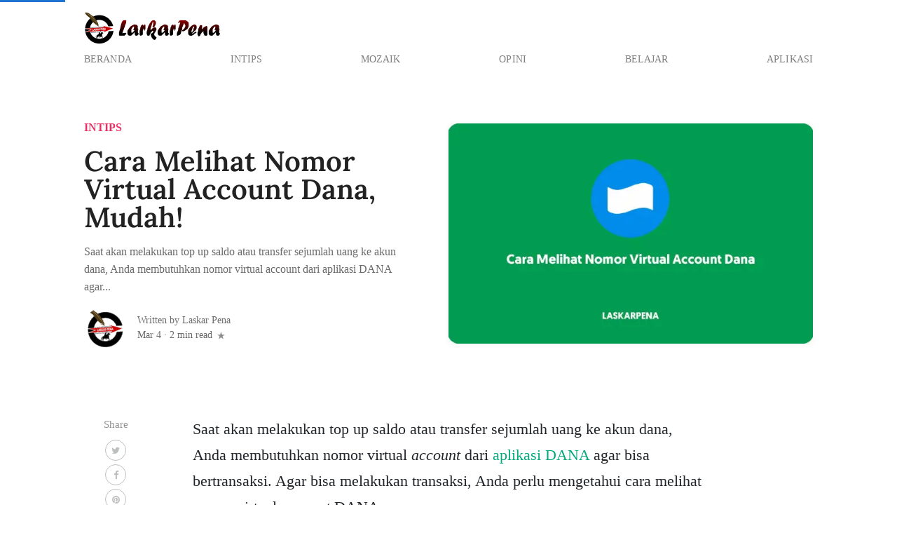

--- FILE ---
content_type: text/html; charset=UTF-8
request_url: https://laskarpena.id/cara-melihat-nomor-virtual-account-dana/
body_size: 27364
content:
<!DOCTYPE html>
<html lang="en-US">
<head>
<meta charset="UTF-8">
<meta name="viewport" content="width=device-width, initial-scale=1">
<link rel="pingback" href="https://laskarpena.id/xmlrpc.php">

<meta name='robots' content='index, follow, max-image-preview:large, max-snippet:-1, max-video-preview:-1' />

	<!-- This site is optimized with the Yoast SEO plugin v26.8 - https://yoast.com/product/yoast-seo-wordpress/ -->
	<title>Cara Melihat Nomor Virtual Account Dana, Mudah! - LASKAR PENA</title>
	<meta name="description" content="aplikasi DANA agar bisa bertransaksi. Agar bisa melakukan transaksi, Anda perlu mengetahui cara melihat nomor virtual account DANA." />
	<link rel="canonical" href="https://laskarpena.id/cara-melihat-nomor-virtual-account-dana/" />
	<meta property="og:locale" content="en_US" />
	<meta property="og:type" content="article" />
	<meta property="og:title" content="Cara Melihat Nomor Virtual Account Dana, Mudah! - LASKAR PENA" />
	<meta property="og:description" content="aplikasi DANA agar bisa bertransaksi. Agar bisa melakukan transaksi, Anda perlu mengetahui cara melihat nomor virtual account DANA." />
	<meta property="og:url" content="https://laskarpena.id/cara-melihat-nomor-virtual-account-dana/" />
	<meta property="og:site_name" content="LASKAR PENA" />
	<meta property="article:published_time" content="2022-03-04T11:50:50+00:00" />
	<meta property="og:image" content="https://i0.wp.com/laskarpena.id/wp-content/uploads/2022/03/Cara-Melihat-Nomor-Virtual-Account-Dana-2.jpg?fit=1500%2C900&ssl=1" />
	<meta property="og:image:width" content="1500" />
	<meta property="og:image:height" content="900" />
	<meta property="og:image:type" content="image/jpeg" />
	<meta name="author" content="Laskar Pena" />
	<meta name="twitter:card" content="summary_large_image" />
	<meta name="twitter:label1" content="Written by" />
	<meta name="twitter:data1" content="Laskar Pena" />
	<meta name="twitter:label2" content="Est. reading time" />
	<meta name="twitter:data2" content="5 minutes" />
	<script type="application/ld+json" class="yoast-schema-graph">{"@context":"https://schema.org","@graph":[{"@type":"Article","@id":"https://laskarpena.id/cara-melihat-nomor-virtual-account-dana/#article","isPartOf":{"@id":"https://laskarpena.id/cara-melihat-nomor-virtual-account-dana/"},"author":{"name":"Laskar Pena","@id":"https://laskarpena.id/#/schema/person/7eb44a36aaaf8aca86a24df47f1268f2"},"headline":"Cara Melihat Nomor Virtual Account Dana, Mudah!","datePublished":"2022-03-04T11:50:50+00:00","mainEntityOfPage":{"@id":"https://laskarpena.id/cara-melihat-nomor-virtual-account-dana/"},"wordCount":704,"commentCount":1,"publisher":{"@id":"https://laskarpena.id/#/schema/person/7eb44a36aaaf8aca86a24df47f1268f2"},"image":{"@id":"https://laskarpena.id/cara-melihat-nomor-virtual-account-dana/#primaryimage"},"thumbnailUrl":"https://i0.wp.com/laskarpena.id/wp-content/uploads/2022/03/Cara-Melihat-Nomor-Virtual-Account-Dana-2.jpg?fit=1500%2C900&ssl=1","articleSection":["INTIPS"],"inLanguage":"en-US","potentialAction":[{"@type":"CommentAction","name":"Comment","target":["https://laskarpena.id/cara-melihat-nomor-virtual-account-dana/#respond"]}]},{"@type":"WebPage","@id":"https://laskarpena.id/cara-melihat-nomor-virtual-account-dana/","url":"https://laskarpena.id/cara-melihat-nomor-virtual-account-dana/","name":"Cara Melihat Nomor Virtual Account Dana, Mudah! - LASKAR PENA","isPartOf":{"@id":"https://laskarpena.id/#website"},"primaryImageOfPage":{"@id":"https://laskarpena.id/cara-melihat-nomor-virtual-account-dana/#primaryimage"},"image":{"@id":"https://laskarpena.id/cara-melihat-nomor-virtual-account-dana/#primaryimage"},"thumbnailUrl":"https://i0.wp.com/laskarpena.id/wp-content/uploads/2022/03/Cara-Melihat-Nomor-Virtual-Account-Dana-2.jpg?fit=1500%2C900&ssl=1","datePublished":"2022-03-04T11:50:50+00:00","description":"aplikasi DANA agar bisa bertransaksi. Agar bisa melakukan transaksi, Anda perlu mengetahui cara melihat nomor virtual account DANA.","breadcrumb":{"@id":"https://laskarpena.id/cara-melihat-nomor-virtual-account-dana/#breadcrumb"},"inLanguage":"en-US","potentialAction":[{"@type":"ReadAction","target":["https://laskarpena.id/cara-melihat-nomor-virtual-account-dana/"]}]},{"@type":"ImageObject","inLanguage":"en-US","@id":"https://laskarpena.id/cara-melihat-nomor-virtual-account-dana/#primaryimage","url":"https://i0.wp.com/laskarpena.id/wp-content/uploads/2022/03/Cara-Melihat-Nomor-Virtual-Account-Dana-2.jpg?fit=1500%2C900&ssl=1","contentUrl":"https://i0.wp.com/laskarpena.id/wp-content/uploads/2022/03/Cara-Melihat-Nomor-Virtual-Account-Dana-2.jpg?fit=1500%2C900&ssl=1","width":1500,"height":900,"caption":"Cara Melihat Nomor Virtual Account Dana"},{"@type":"BreadcrumbList","@id":"https://laskarpena.id/cara-melihat-nomor-virtual-account-dana/#breadcrumb","itemListElement":[{"@type":"ListItem","position":1,"name":"Beranda","item":"https://laskarpena.id/"},{"@type":"ListItem","position":2,"name":"Cara Melihat Nomor Virtual Account Dana, Mudah!"}]},{"@type":"WebSite","@id":"https://laskarpena.id/#website","url":"https://laskarpena.id/","name":"LASKAR PENA","description":"Menulislah Sebelum Ditulis","publisher":{"@id":"https://laskarpena.id/#/schema/person/7eb44a36aaaf8aca86a24df47f1268f2"},"potentialAction":[{"@type":"SearchAction","target":{"@type":"EntryPoint","urlTemplate":"https://laskarpena.id/?s={search_term_string}"},"query-input":{"@type":"PropertyValueSpecification","valueRequired":true,"valueName":"search_term_string"}}],"inLanguage":"en-US"},{"@type":["Person","Organization"],"@id":"https://laskarpena.id/#/schema/person/7eb44a36aaaf8aca86a24df47f1268f2","name":"Laskar Pena","image":{"@type":"ImageObject","inLanguage":"en-US","@id":"https://laskarpena.id/#/schema/person/image/","url":"https://i0.wp.com/laskarpena.id/wp-content/uploads/2020/08/cropped-PEMANTIK-2-1.png?fit=512%2C512&ssl=1","contentUrl":"https://i0.wp.com/laskarpena.id/wp-content/uploads/2020/08/cropped-PEMANTIK-2-1.png?fit=512%2C512&ssl=1","width":512,"height":512,"caption":"Laskar Pena"},"logo":{"@id":"https://laskarpena.id/#/schema/person/image/"},"sameAs":["https://laskarpena.id"],"url":"https://laskarpena.id/author/arya-hudaraja/"}]}</script>
	<!-- / Yoast SEO plugin. -->


<link rel='dns-prefetch' href='//stats.wp.com' />
<link rel='preconnect' href='//i0.wp.com' />
<link rel='preconnect' href='//c0.wp.com' />
<link rel="alternate" type="application/rss+xml" title="LASKAR PENA &raquo; Feed" href="https://laskarpena.id/feed/" />
<link rel="alternate" type="application/rss+xml" title="LASKAR PENA &raquo; Comments Feed" href="https://laskarpena.id/comments/feed/" />
<link rel="alternate" type="application/rss+xml" title="LASKAR PENA &raquo; Cara Melihat Nomor Virtual Account Dana, Mudah! Comments Feed" href="https://laskarpena.id/cara-melihat-nomor-virtual-account-dana/feed/" />
<link rel="alternate" title="oEmbed (JSON)" type="application/json+oembed" href="https://laskarpena.id/wp-json/oembed/1.0/embed?url=https%3A%2F%2Flaskarpena.id%2Fcara-melihat-nomor-virtual-account-dana%2F" />
<link rel="alternate" title="oEmbed (XML)" type="text/xml+oembed" href="https://laskarpena.id/wp-json/oembed/1.0/embed?url=https%3A%2F%2Flaskarpena.id%2Fcara-melihat-nomor-virtual-account-dana%2F&#038;format=xml" />
<style id='wp-img-auto-sizes-contain-inline-css' type='text/css'>
img:is([sizes=auto i],[sizes^="auto," i]){contain-intrinsic-size:3000px 1500px}
/*# sourceURL=wp-img-auto-sizes-contain-inline-css */
</style>
<style id='wp-emoji-styles-inline-css' type='text/css'>

	img.wp-smiley, img.emoji {
		display: inline !important;
		border: none !important;
		box-shadow: none !important;
		height: 1em !important;
		width: 1em !important;
		margin: 0 0.07em !important;
		vertical-align: -0.1em !important;
		background: none !important;
		padding: 0 !important;
	}
/*# sourceURL=wp-emoji-styles-inline-css */
</style>
<style id='wp-block-library-inline-css' type='text/css'>
:root{--wp-block-synced-color:#7a00df;--wp-block-synced-color--rgb:122,0,223;--wp-bound-block-color:var(--wp-block-synced-color);--wp-editor-canvas-background:#ddd;--wp-admin-theme-color:#007cba;--wp-admin-theme-color--rgb:0,124,186;--wp-admin-theme-color-darker-10:#006ba1;--wp-admin-theme-color-darker-10--rgb:0,107,160.5;--wp-admin-theme-color-darker-20:#005a87;--wp-admin-theme-color-darker-20--rgb:0,90,135;--wp-admin-border-width-focus:2px}@media (min-resolution:192dpi){:root{--wp-admin-border-width-focus:1.5px}}.wp-element-button{cursor:pointer}:root .has-very-light-gray-background-color{background-color:#eee}:root .has-very-dark-gray-background-color{background-color:#313131}:root .has-very-light-gray-color{color:#eee}:root .has-very-dark-gray-color{color:#313131}:root .has-vivid-green-cyan-to-vivid-cyan-blue-gradient-background{background:linear-gradient(135deg,#00d084,#0693e3)}:root .has-purple-crush-gradient-background{background:linear-gradient(135deg,#34e2e4,#4721fb 50%,#ab1dfe)}:root .has-hazy-dawn-gradient-background{background:linear-gradient(135deg,#faaca8,#dad0ec)}:root .has-subdued-olive-gradient-background{background:linear-gradient(135deg,#fafae1,#67a671)}:root .has-atomic-cream-gradient-background{background:linear-gradient(135deg,#fdd79a,#004a59)}:root .has-nightshade-gradient-background{background:linear-gradient(135deg,#330968,#31cdcf)}:root .has-midnight-gradient-background{background:linear-gradient(135deg,#020381,#2874fc)}:root{--wp--preset--font-size--normal:16px;--wp--preset--font-size--huge:42px}.has-regular-font-size{font-size:1em}.has-larger-font-size{font-size:2.625em}.has-normal-font-size{font-size:var(--wp--preset--font-size--normal)}.has-huge-font-size{font-size:var(--wp--preset--font-size--huge)}.has-text-align-center{text-align:center}.has-text-align-left{text-align:left}.has-text-align-right{text-align:right}.has-fit-text{white-space:nowrap!important}#end-resizable-editor-section{display:none}.aligncenter{clear:both}.items-justified-left{justify-content:flex-start}.items-justified-center{justify-content:center}.items-justified-right{justify-content:flex-end}.items-justified-space-between{justify-content:space-between}.screen-reader-text{border:0;clip-path:inset(50%);height:1px;margin:-1px;overflow:hidden;padding:0;position:absolute;width:1px;word-wrap:normal!important}.screen-reader-text:focus{background-color:#ddd;clip-path:none;color:#444;display:block;font-size:1em;height:auto;left:5px;line-height:normal;padding:15px 23px 14px;text-decoration:none;top:5px;width:auto;z-index:100000}html :where(.has-border-color){border-style:solid}html :where([style*=border-top-color]){border-top-style:solid}html :where([style*=border-right-color]){border-right-style:solid}html :where([style*=border-bottom-color]){border-bottom-style:solid}html :where([style*=border-left-color]){border-left-style:solid}html :where([style*=border-width]){border-style:solid}html :where([style*=border-top-width]){border-top-style:solid}html :where([style*=border-right-width]){border-right-style:solid}html :where([style*=border-bottom-width]){border-bottom-style:solid}html :where([style*=border-left-width]){border-left-style:solid}html :where(img[class*=wp-image-]){height:auto;max-width:100%}:where(figure){margin:0 0 1em}html :where(.is-position-sticky){--wp-admin--admin-bar--position-offset:var(--wp-admin--admin-bar--height,0px)}@media screen and (max-width:600px){html :where(.is-position-sticky){--wp-admin--admin-bar--position-offset:0px}}

/*# sourceURL=wp-block-library-inline-css */
</style><style id='global-styles-inline-css' type='text/css'>
:root{--wp--preset--aspect-ratio--square: 1;--wp--preset--aspect-ratio--4-3: 4/3;--wp--preset--aspect-ratio--3-4: 3/4;--wp--preset--aspect-ratio--3-2: 3/2;--wp--preset--aspect-ratio--2-3: 2/3;--wp--preset--aspect-ratio--16-9: 16/9;--wp--preset--aspect-ratio--9-16: 9/16;--wp--preset--color--black: #000000;--wp--preset--color--cyan-bluish-gray: #abb8c3;--wp--preset--color--white: #ffffff;--wp--preset--color--pale-pink: #f78da7;--wp--preset--color--vivid-red: #cf2e2e;--wp--preset--color--luminous-vivid-orange: #ff6900;--wp--preset--color--luminous-vivid-amber: #fcb900;--wp--preset--color--light-green-cyan: #7bdcb5;--wp--preset--color--vivid-green-cyan: #00d084;--wp--preset--color--pale-cyan-blue: #8ed1fc;--wp--preset--color--vivid-cyan-blue: #0693e3;--wp--preset--color--vivid-purple: #9b51e0;--wp--preset--gradient--vivid-cyan-blue-to-vivid-purple: linear-gradient(135deg,rgb(6,147,227) 0%,rgb(155,81,224) 100%);--wp--preset--gradient--light-green-cyan-to-vivid-green-cyan: linear-gradient(135deg,rgb(122,220,180) 0%,rgb(0,208,130) 100%);--wp--preset--gradient--luminous-vivid-amber-to-luminous-vivid-orange: linear-gradient(135deg,rgb(252,185,0) 0%,rgb(255,105,0) 100%);--wp--preset--gradient--luminous-vivid-orange-to-vivid-red: linear-gradient(135deg,rgb(255,105,0) 0%,rgb(207,46,46) 100%);--wp--preset--gradient--very-light-gray-to-cyan-bluish-gray: linear-gradient(135deg,rgb(238,238,238) 0%,rgb(169,184,195) 100%);--wp--preset--gradient--cool-to-warm-spectrum: linear-gradient(135deg,rgb(74,234,220) 0%,rgb(151,120,209) 20%,rgb(207,42,186) 40%,rgb(238,44,130) 60%,rgb(251,105,98) 80%,rgb(254,248,76) 100%);--wp--preset--gradient--blush-light-purple: linear-gradient(135deg,rgb(255,206,236) 0%,rgb(152,150,240) 100%);--wp--preset--gradient--blush-bordeaux: linear-gradient(135deg,rgb(254,205,165) 0%,rgb(254,45,45) 50%,rgb(107,0,62) 100%);--wp--preset--gradient--luminous-dusk: linear-gradient(135deg,rgb(255,203,112) 0%,rgb(199,81,192) 50%,rgb(65,88,208) 100%);--wp--preset--gradient--pale-ocean: linear-gradient(135deg,rgb(255,245,203) 0%,rgb(182,227,212) 50%,rgb(51,167,181) 100%);--wp--preset--gradient--electric-grass: linear-gradient(135deg,rgb(202,248,128) 0%,rgb(113,206,126) 100%);--wp--preset--gradient--midnight: linear-gradient(135deg,rgb(2,3,129) 0%,rgb(40,116,252) 100%);--wp--preset--font-size--small: 13px;--wp--preset--font-size--medium: 20px;--wp--preset--font-size--large: 36px;--wp--preset--font-size--x-large: 42px;--wp--preset--spacing--20: 0.44rem;--wp--preset--spacing--30: 0.67rem;--wp--preset--spacing--40: 1rem;--wp--preset--spacing--50: 1.5rem;--wp--preset--spacing--60: 2.25rem;--wp--preset--spacing--70: 3.38rem;--wp--preset--spacing--80: 5.06rem;--wp--preset--shadow--natural: 6px 6px 9px rgba(0, 0, 0, 0.2);--wp--preset--shadow--deep: 12px 12px 50px rgba(0, 0, 0, 0.4);--wp--preset--shadow--sharp: 6px 6px 0px rgba(0, 0, 0, 0.2);--wp--preset--shadow--outlined: 6px 6px 0px -3px rgb(255, 255, 255), 6px 6px rgb(0, 0, 0);--wp--preset--shadow--crisp: 6px 6px 0px rgb(0, 0, 0);}:where(.is-layout-flex){gap: 0.5em;}:where(.is-layout-grid){gap: 0.5em;}body .is-layout-flex{display: flex;}.is-layout-flex{flex-wrap: wrap;align-items: center;}.is-layout-flex > :is(*, div){margin: 0;}body .is-layout-grid{display: grid;}.is-layout-grid > :is(*, div){margin: 0;}:where(.wp-block-columns.is-layout-flex){gap: 2em;}:where(.wp-block-columns.is-layout-grid){gap: 2em;}:where(.wp-block-post-template.is-layout-flex){gap: 1.25em;}:where(.wp-block-post-template.is-layout-grid){gap: 1.25em;}.has-black-color{color: var(--wp--preset--color--black) !important;}.has-cyan-bluish-gray-color{color: var(--wp--preset--color--cyan-bluish-gray) !important;}.has-white-color{color: var(--wp--preset--color--white) !important;}.has-pale-pink-color{color: var(--wp--preset--color--pale-pink) !important;}.has-vivid-red-color{color: var(--wp--preset--color--vivid-red) !important;}.has-luminous-vivid-orange-color{color: var(--wp--preset--color--luminous-vivid-orange) !important;}.has-luminous-vivid-amber-color{color: var(--wp--preset--color--luminous-vivid-amber) !important;}.has-light-green-cyan-color{color: var(--wp--preset--color--light-green-cyan) !important;}.has-vivid-green-cyan-color{color: var(--wp--preset--color--vivid-green-cyan) !important;}.has-pale-cyan-blue-color{color: var(--wp--preset--color--pale-cyan-blue) !important;}.has-vivid-cyan-blue-color{color: var(--wp--preset--color--vivid-cyan-blue) !important;}.has-vivid-purple-color{color: var(--wp--preset--color--vivid-purple) !important;}.has-black-background-color{background-color: var(--wp--preset--color--black) !important;}.has-cyan-bluish-gray-background-color{background-color: var(--wp--preset--color--cyan-bluish-gray) !important;}.has-white-background-color{background-color: var(--wp--preset--color--white) !important;}.has-pale-pink-background-color{background-color: var(--wp--preset--color--pale-pink) !important;}.has-vivid-red-background-color{background-color: var(--wp--preset--color--vivid-red) !important;}.has-luminous-vivid-orange-background-color{background-color: var(--wp--preset--color--luminous-vivid-orange) !important;}.has-luminous-vivid-amber-background-color{background-color: var(--wp--preset--color--luminous-vivid-amber) !important;}.has-light-green-cyan-background-color{background-color: var(--wp--preset--color--light-green-cyan) !important;}.has-vivid-green-cyan-background-color{background-color: var(--wp--preset--color--vivid-green-cyan) !important;}.has-pale-cyan-blue-background-color{background-color: var(--wp--preset--color--pale-cyan-blue) !important;}.has-vivid-cyan-blue-background-color{background-color: var(--wp--preset--color--vivid-cyan-blue) !important;}.has-vivid-purple-background-color{background-color: var(--wp--preset--color--vivid-purple) !important;}.has-black-border-color{border-color: var(--wp--preset--color--black) !important;}.has-cyan-bluish-gray-border-color{border-color: var(--wp--preset--color--cyan-bluish-gray) !important;}.has-white-border-color{border-color: var(--wp--preset--color--white) !important;}.has-pale-pink-border-color{border-color: var(--wp--preset--color--pale-pink) !important;}.has-vivid-red-border-color{border-color: var(--wp--preset--color--vivid-red) !important;}.has-luminous-vivid-orange-border-color{border-color: var(--wp--preset--color--luminous-vivid-orange) !important;}.has-luminous-vivid-amber-border-color{border-color: var(--wp--preset--color--luminous-vivid-amber) !important;}.has-light-green-cyan-border-color{border-color: var(--wp--preset--color--light-green-cyan) !important;}.has-vivid-green-cyan-border-color{border-color: var(--wp--preset--color--vivid-green-cyan) !important;}.has-pale-cyan-blue-border-color{border-color: var(--wp--preset--color--pale-cyan-blue) !important;}.has-vivid-cyan-blue-border-color{border-color: var(--wp--preset--color--vivid-cyan-blue) !important;}.has-vivid-purple-border-color{border-color: var(--wp--preset--color--vivid-purple) !important;}.has-vivid-cyan-blue-to-vivid-purple-gradient-background{background: var(--wp--preset--gradient--vivid-cyan-blue-to-vivid-purple) !important;}.has-light-green-cyan-to-vivid-green-cyan-gradient-background{background: var(--wp--preset--gradient--light-green-cyan-to-vivid-green-cyan) !important;}.has-luminous-vivid-amber-to-luminous-vivid-orange-gradient-background{background: var(--wp--preset--gradient--luminous-vivid-amber-to-luminous-vivid-orange) !important;}.has-luminous-vivid-orange-to-vivid-red-gradient-background{background: var(--wp--preset--gradient--luminous-vivid-orange-to-vivid-red) !important;}.has-very-light-gray-to-cyan-bluish-gray-gradient-background{background: var(--wp--preset--gradient--very-light-gray-to-cyan-bluish-gray) !important;}.has-cool-to-warm-spectrum-gradient-background{background: var(--wp--preset--gradient--cool-to-warm-spectrum) !important;}.has-blush-light-purple-gradient-background{background: var(--wp--preset--gradient--blush-light-purple) !important;}.has-blush-bordeaux-gradient-background{background: var(--wp--preset--gradient--blush-bordeaux) !important;}.has-luminous-dusk-gradient-background{background: var(--wp--preset--gradient--luminous-dusk) !important;}.has-pale-ocean-gradient-background{background: var(--wp--preset--gradient--pale-ocean) !important;}.has-electric-grass-gradient-background{background: var(--wp--preset--gradient--electric-grass) !important;}.has-midnight-gradient-background{background: var(--wp--preset--gradient--midnight) !important;}.has-small-font-size{font-size: var(--wp--preset--font-size--small) !important;}.has-medium-font-size{font-size: var(--wp--preset--font-size--medium) !important;}.has-large-font-size{font-size: var(--wp--preset--font-size--large) !important;}.has-x-large-font-size{font-size: var(--wp--preset--font-size--x-large) !important;}
/*# sourceURL=global-styles-inline-css */
</style>

<style id='classic-theme-styles-inline-css' type='text/css'>
/*! This file is auto-generated */
.wp-block-button__link{color:#fff;background-color:#32373c;border-radius:9999px;box-shadow:none;text-decoration:none;padding:calc(.667em + 2px) calc(1.333em + 2px);font-size:1.125em}.wp-block-file__button{background:#32373c;color:#fff;text-decoration:none}
/*# sourceURL=/wp-includes/css/classic-themes.min.css */
</style>
<link rel='stylesheet' id='mundana-styles-css' href='https://laskarpena.id/wp-content/themes/mundana/assets/css/theme.min.css?ver=1.1.6.1746436123' type='text/css' media='all' />
<script type="text/javascript" id="ruigehond006_javascript-js-extra">
/* <![CDATA[ */
var ruigehond006_c = {"bar_attach":"top","bar_color":"#2173d1","bar_height":".4vh","aria_label":"","post_types":["post"],"ert_speed":"0","ert_snippet":"","post_identifier":".post-949.post.type-post.status-publish.format-standard.has-post-thumbnail.hentry.category-intips","post_id":"949"};
//# sourceURL=ruigehond006_javascript-js-extra
/* ]]> */
</script>
<script type="text/javascript" src="https://laskarpena.id/wp-content/plugins/wp-reading-progress/wp-reading-progress.min.js?ver=1.6.0" id="ruigehond006_javascript-js"></script>
<script type="text/javascript" src="https://c0.wp.com/c/6.9/wp-includes/js/jquery/jquery.min.js" id="jquery-core-js"></script>
<script type="text/javascript" src="https://c0.wp.com/c/6.9/wp-includes/js/jquery/jquery-migrate.min.js" id="jquery-migrate-js"></script>
<link rel="https://api.w.org/" href="https://laskarpena.id/wp-json/" /><link rel="alternate" title="JSON" type="application/json" href="https://laskarpena.id/wp-json/wp/v2/posts/949" /><link rel="EditURI" type="application/rsd+xml" title="RSD" href="https://laskarpena.id/xmlrpc.php?rsd" />
<meta name="generator" content="WordPress 6.9" />
<link rel='shortlink' href='https://laskarpena.id/?p=949' />
	<style>img#wpstats{display:none}</style>
		<style>#ruigehond006_wrap{z-index:10001;position:fixed;display:block;left:0;width:100%;margin:0;overflow:visible}#ruigehond006_inner{position:absolute;height:0;width:inherit;background-color:rgba(255,255,255,.2);-webkit-transition:height .4s;transition:height .4s}html[dir=rtl] #ruigehond006_wrap{text-align:right}#ruigehond006_bar{width:0;height:100%;background-color:transparent}</style><link rel="icon" href="https://i0.wp.com/laskarpena.id/wp-content/uploads/2020/08/cropped-PEMANTIK-2-1.png?fit=32%2C32&#038;ssl=1" sizes="32x32" />
<link rel="icon" href="https://i0.wp.com/laskarpena.id/wp-content/uploads/2020/08/cropped-PEMANTIK-2-1.png?fit=192%2C192&#038;ssl=1" sizes="192x192" />
<link rel="apple-touch-icon" href="https://i0.wp.com/laskarpena.id/wp-content/uploads/2020/08/cropped-PEMANTIK-2-1.png?fit=180%2C180&#038;ssl=1" />
<meta name="msapplication-TileImage" content="https://i0.wp.com/laskarpena.id/wp-content/uploads/2020/08/cropped-PEMANTIK-2-1.png?fit=270%2C270&#038;ssl=1" />
<style id="kirki-inline-styles">.mediumnavigation{background-color:#ffffff;}a, a:hover{color:#03a87c;}#comments a{color:#03a87c;}.comment-form input.submit, .lrm-form button, .lrm-form button[type=submit]{background-color:#03a87c;}.comment-form input.submit{border-color:#03a87c;}input[type="submit"], button, .btn-outline-success:hover{background-color:#03a87c;}.btn-outline-success, .btn-outline-success:hover{border-color:#03a87c;}.btn-outline-success{color:#03a87c;}.introjumbo.bglight{background-color:#e8f3ec;}.introjumbo.bglight, .introjumbo .secondfont{color:#222222;}footer.footer a{color:#1C9963;}.widget-area .mc4wp-form{background-color:#e8f3ec;}.widget-area .mc4wp-form input[type="submit"]{background-color:#03a87c;}.widget-area .mc4wp-form, .mc4wp-form-fields h1, .mc4wp-form-fields h2, .mc4wp-form-fields h3, .mc4wp-form-fields h4, .mc4wp-form-fields h5, .mc4wp-form-fields h6{color:#222222;}body{font-family:Georgia,Times,"Times New Roman",serif;}b, strong, .font-weight-bold, h1, h2, h3, h4, h5, h6, .h1, .h2, .h3, .h4, .h5, .h6{font-weight:700;color:#222222;}.navbar-brand{font-size:1.65rem;font-weight:700;color:#222222;}.nav-link,.dropdown-item{font-size:0.9rem;letter-spacing:0.1px;text-transform:uppercase;}.article-headline{font-family:Lora;font-size:2.5rem;font-weight:600;line-height:1;}.article-post, #comments .comment-content{font-weight:400;}.article-post b, .article-post strong{font-family:Lora;font-weight:700;color:#222222;}.article-post em, .article-post blockquote{font-family:Lora;font-weight:400;font-style:italic;color:#222222;}.introjumbo h1{font-family:Georgia;font-size:2.4rem;font-weight:700;line-height:1.1;}.thesidebar .spanborder.h4{font-size:1.5em;}@media (max-width: 1280px){.container{max-width:1070px;}}/* cyrillic-ext */
@font-face {
  font-family: 'Lora';
  font-style: italic;
  font-weight: 400;
  font-display: swap;
  src: url(https://laskarpena.id/wp-content/fonts/lora/0QI8MX1D_JOuMw_hLdO6T2wV9KnW-MoFoqJ2nOeZ.woff2) format('woff2');
  unicode-range: U+0460-052F, U+1C80-1C8A, U+20B4, U+2DE0-2DFF, U+A640-A69F, U+FE2E-FE2F;
}
/* cyrillic */
@font-face {
  font-family: 'Lora';
  font-style: italic;
  font-weight: 400;
  font-display: swap;
  src: url(https://laskarpena.id/wp-content/fonts/lora/0QI8MX1D_JOuMw_hLdO6T2wV9KnW-MoFoqt2nOeZ.woff2) format('woff2');
  unicode-range: U+0301, U+0400-045F, U+0490-0491, U+04B0-04B1, U+2116;
}
/* math */
@font-face {
  font-family: 'Lora';
  font-style: italic;
  font-weight: 400;
  font-display: swap;
  src: url(https://laskarpena.id/wp-content/fonts/lora/0QI8MX1D_JOuMw_hLdO6T2wV9KnW-MoFotN2nOeZ.woff2) format('woff2');
  unicode-range: U+0302-0303, U+0305, U+0307-0308, U+0310, U+0312, U+0315, U+031A, U+0326-0327, U+032C, U+032F-0330, U+0332-0333, U+0338, U+033A, U+0346, U+034D, U+0391-03A1, U+03A3-03A9, U+03B1-03C9, U+03D1, U+03D5-03D6, U+03F0-03F1, U+03F4-03F5, U+2016-2017, U+2034-2038, U+203C, U+2040, U+2043, U+2047, U+2050, U+2057, U+205F, U+2070-2071, U+2074-208E, U+2090-209C, U+20D0-20DC, U+20E1, U+20E5-20EF, U+2100-2112, U+2114-2115, U+2117-2121, U+2123-214F, U+2190, U+2192, U+2194-21AE, U+21B0-21E5, U+21F1-21F2, U+21F4-2211, U+2213-2214, U+2216-22FF, U+2308-230B, U+2310, U+2319, U+231C-2321, U+2336-237A, U+237C, U+2395, U+239B-23B7, U+23D0, U+23DC-23E1, U+2474-2475, U+25AF, U+25B3, U+25B7, U+25BD, U+25C1, U+25CA, U+25CC, U+25FB, U+266D-266F, U+27C0-27FF, U+2900-2AFF, U+2B0E-2B11, U+2B30-2B4C, U+2BFE, U+3030, U+FF5B, U+FF5D, U+1D400-1D7FF, U+1EE00-1EEFF;
}
/* symbols */
@font-face {
  font-family: 'Lora';
  font-style: italic;
  font-weight: 400;
  font-display: swap;
  src: url(https://laskarpena.id/wp-content/fonts/lora/0QI8MX1D_JOuMw_hLdO6T2wV9KnW-MoFosF2nOeZ.woff2) format('woff2');
  unicode-range: U+0001-000C, U+000E-001F, U+007F-009F, U+20DD-20E0, U+20E2-20E4, U+2150-218F, U+2190, U+2192, U+2194-2199, U+21AF, U+21E6-21F0, U+21F3, U+2218-2219, U+2299, U+22C4-22C6, U+2300-243F, U+2440-244A, U+2460-24FF, U+25A0-27BF, U+2800-28FF, U+2921-2922, U+2981, U+29BF, U+29EB, U+2B00-2BFF, U+4DC0-4DFF, U+FFF9-FFFB, U+10140-1018E, U+10190-1019C, U+101A0, U+101D0-101FD, U+102E0-102FB, U+10E60-10E7E, U+1D2C0-1D2D3, U+1D2E0-1D37F, U+1F000-1F0FF, U+1F100-1F1AD, U+1F1E6-1F1FF, U+1F30D-1F30F, U+1F315, U+1F31C, U+1F31E, U+1F320-1F32C, U+1F336, U+1F378, U+1F37D, U+1F382, U+1F393-1F39F, U+1F3A7-1F3A8, U+1F3AC-1F3AF, U+1F3C2, U+1F3C4-1F3C6, U+1F3CA-1F3CE, U+1F3D4-1F3E0, U+1F3ED, U+1F3F1-1F3F3, U+1F3F5-1F3F7, U+1F408, U+1F415, U+1F41F, U+1F426, U+1F43F, U+1F441-1F442, U+1F444, U+1F446-1F449, U+1F44C-1F44E, U+1F453, U+1F46A, U+1F47D, U+1F4A3, U+1F4B0, U+1F4B3, U+1F4B9, U+1F4BB, U+1F4BF, U+1F4C8-1F4CB, U+1F4D6, U+1F4DA, U+1F4DF, U+1F4E3-1F4E6, U+1F4EA-1F4ED, U+1F4F7, U+1F4F9-1F4FB, U+1F4FD-1F4FE, U+1F503, U+1F507-1F50B, U+1F50D, U+1F512-1F513, U+1F53E-1F54A, U+1F54F-1F5FA, U+1F610, U+1F650-1F67F, U+1F687, U+1F68D, U+1F691, U+1F694, U+1F698, U+1F6AD, U+1F6B2, U+1F6B9-1F6BA, U+1F6BC, U+1F6C6-1F6CF, U+1F6D3-1F6D7, U+1F6E0-1F6EA, U+1F6F0-1F6F3, U+1F6F7-1F6FC, U+1F700-1F7FF, U+1F800-1F80B, U+1F810-1F847, U+1F850-1F859, U+1F860-1F887, U+1F890-1F8AD, U+1F8B0-1F8BB, U+1F8C0-1F8C1, U+1F900-1F90B, U+1F93B, U+1F946, U+1F984, U+1F996, U+1F9E9, U+1FA00-1FA6F, U+1FA70-1FA7C, U+1FA80-1FA89, U+1FA8F-1FAC6, U+1FACE-1FADC, U+1FADF-1FAE9, U+1FAF0-1FAF8, U+1FB00-1FBFF;
}
/* vietnamese */
@font-face {
  font-family: 'Lora';
  font-style: italic;
  font-weight: 400;
  font-display: swap;
  src: url(https://laskarpena.id/wp-content/fonts/lora/0QI8MX1D_JOuMw_hLdO6T2wV9KnW-MoFoqB2nOeZ.woff2) format('woff2');
  unicode-range: U+0102-0103, U+0110-0111, U+0128-0129, U+0168-0169, U+01A0-01A1, U+01AF-01B0, U+0300-0301, U+0303-0304, U+0308-0309, U+0323, U+0329, U+1EA0-1EF9, U+20AB;
}
/* latin-ext */
@font-face {
  font-family: 'Lora';
  font-style: italic;
  font-weight: 400;
  font-display: swap;
  src: url(https://laskarpena.id/wp-content/fonts/lora/0QI8MX1D_JOuMw_hLdO6T2wV9KnW-MoFoqF2nOeZ.woff2) format('woff2');
  unicode-range: U+0100-02BA, U+02BD-02C5, U+02C7-02CC, U+02CE-02D7, U+02DD-02FF, U+0304, U+0308, U+0329, U+1D00-1DBF, U+1E00-1E9F, U+1EF2-1EFF, U+2020, U+20A0-20AB, U+20AD-20C0, U+2113, U+2C60-2C7F, U+A720-A7FF;
}
/* latin */
@font-face {
  font-family: 'Lora';
  font-style: italic;
  font-weight: 400;
  font-display: swap;
  src: url(https://laskarpena.id/wp-content/fonts/lora/0QI8MX1D_JOuMw_hLdO6T2wV9KnW-MoFoq92nA.woff2) format('woff2');
  unicode-range: U+0000-00FF, U+0131, U+0152-0153, U+02BB-02BC, U+02C6, U+02DA, U+02DC, U+0304, U+0308, U+0329, U+2000-206F, U+20AC, U+2122, U+2191, U+2193, U+2212, U+2215, U+FEFF, U+FFFD;
}
/* cyrillic-ext */
@font-face {
  font-family: 'Lora';
  font-style: normal;
  font-weight: 600;
  font-display: swap;
  src: url(https://laskarpena.id/wp-content/fonts/lora/0QIvMX1D_JOuMwf7I-NP.woff2) format('woff2');
  unicode-range: U+0460-052F, U+1C80-1C8A, U+20B4, U+2DE0-2DFF, U+A640-A69F, U+FE2E-FE2F;
}
/* cyrillic */
@font-face {
  font-family: 'Lora';
  font-style: normal;
  font-weight: 600;
  font-display: swap;
  src: url(https://laskarpena.id/wp-content/fonts/lora/0QIvMX1D_JOuMw77I-NP.woff2) format('woff2');
  unicode-range: U+0301, U+0400-045F, U+0490-0491, U+04B0-04B1, U+2116;
}
/* math */
@font-face {
  font-family: 'Lora';
  font-style: normal;
  font-weight: 600;
  font-display: swap;
  src: url(https://laskarpena.id/wp-content/fonts/lora/0QIvMX1D_JOuM3b7I-NP.woff2) format('woff2');
  unicode-range: U+0302-0303, U+0305, U+0307-0308, U+0310, U+0312, U+0315, U+031A, U+0326-0327, U+032C, U+032F-0330, U+0332-0333, U+0338, U+033A, U+0346, U+034D, U+0391-03A1, U+03A3-03A9, U+03B1-03C9, U+03D1, U+03D5-03D6, U+03F0-03F1, U+03F4-03F5, U+2016-2017, U+2034-2038, U+203C, U+2040, U+2043, U+2047, U+2050, U+2057, U+205F, U+2070-2071, U+2074-208E, U+2090-209C, U+20D0-20DC, U+20E1, U+20E5-20EF, U+2100-2112, U+2114-2115, U+2117-2121, U+2123-214F, U+2190, U+2192, U+2194-21AE, U+21B0-21E5, U+21F1-21F2, U+21F4-2211, U+2213-2214, U+2216-22FF, U+2308-230B, U+2310, U+2319, U+231C-2321, U+2336-237A, U+237C, U+2395, U+239B-23B7, U+23D0, U+23DC-23E1, U+2474-2475, U+25AF, U+25B3, U+25B7, U+25BD, U+25C1, U+25CA, U+25CC, U+25FB, U+266D-266F, U+27C0-27FF, U+2900-2AFF, U+2B0E-2B11, U+2B30-2B4C, U+2BFE, U+3030, U+FF5B, U+FF5D, U+1D400-1D7FF, U+1EE00-1EEFF;
}
/* symbols */
@font-face {
  font-family: 'Lora';
  font-style: normal;
  font-weight: 600;
  font-display: swap;
  src: url(https://laskarpena.id/wp-content/fonts/lora/0QIvMX1D_JOuM2T7I-NP.woff2) format('woff2');
  unicode-range: U+0001-000C, U+000E-001F, U+007F-009F, U+20DD-20E0, U+20E2-20E4, U+2150-218F, U+2190, U+2192, U+2194-2199, U+21AF, U+21E6-21F0, U+21F3, U+2218-2219, U+2299, U+22C4-22C6, U+2300-243F, U+2440-244A, U+2460-24FF, U+25A0-27BF, U+2800-28FF, U+2921-2922, U+2981, U+29BF, U+29EB, U+2B00-2BFF, U+4DC0-4DFF, U+FFF9-FFFB, U+10140-1018E, U+10190-1019C, U+101A0, U+101D0-101FD, U+102E0-102FB, U+10E60-10E7E, U+1D2C0-1D2D3, U+1D2E0-1D37F, U+1F000-1F0FF, U+1F100-1F1AD, U+1F1E6-1F1FF, U+1F30D-1F30F, U+1F315, U+1F31C, U+1F31E, U+1F320-1F32C, U+1F336, U+1F378, U+1F37D, U+1F382, U+1F393-1F39F, U+1F3A7-1F3A8, U+1F3AC-1F3AF, U+1F3C2, U+1F3C4-1F3C6, U+1F3CA-1F3CE, U+1F3D4-1F3E0, U+1F3ED, U+1F3F1-1F3F3, U+1F3F5-1F3F7, U+1F408, U+1F415, U+1F41F, U+1F426, U+1F43F, U+1F441-1F442, U+1F444, U+1F446-1F449, U+1F44C-1F44E, U+1F453, U+1F46A, U+1F47D, U+1F4A3, U+1F4B0, U+1F4B3, U+1F4B9, U+1F4BB, U+1F4BF, U+1F4C8-1F4CB, U+1F4D6, U+1F4DA, U+1F4DF, U+1F4E3-1F4E6, U+1F4EA-1F4ED, U+1F4F7, U+1F4F9-1F4FB, U+1F4FD-1F4FE, U+1F503, U+1F507-1F50B, U+1F50D, U+1F512-1F513, U+1F53E-1F54A, U+1F54F-1F5FA, U+1F610, U+1F650-1F67F, U+1F687, U+1F68D, U+1F691, U+1F694, U+1F698, U+1F6AD, U+1F6B2, U+1F6B9-1F6BA, U+1F6BC, U+1F6C6-1F6CF, U+1F6D3-1F6D7, U+1F6E0-1F6EA, U+1F6F0-1F6F3, U+1F6F7-1F6FC, U+1F700-1F7FF, U+1F800-1F80B, U+1F810-1F847, U+1F850-1F859, U+1F860-1F887, U+1F890-1F8AD, U+1F8B0-1F8BB, U+1F8C0-1F8C1, U+1F900-1F90B, U+1F93B, U+1F946, U+1F984, U+1F996, U+1F9E9, U+1FA00-1FA6F, U+1FA70-1FA7C, U+1FA80-1FA89, U+1FA8F-1FAC6, U+1FACE-1FADC, U+1FADF-1FAE9, U+1FAF0-1FAF8, U+1FB00-1FBFF;
}
/* vietnamese */
@font-face {
  font-family: 'Lora';
  font-style: normal;
  font-weight: 600;
  font-display: swap;
  src: url(https://laskarpena.id/wp-content/fonts/lora/0QIvMX1D_JOuMwX7I-NP.woff2) format('woff2');
  unicode-range: U+0102-0103, U+0110-0111, U+0128-0129, U+0168-0169, U+01A0-01A1, U+01AF-01B0, U+0300-0301, U+0303-0304, U+0308-0309, U+0323, U+0329, U+1EA0-1EF9, U+20AB;
}
/* latin-ext */
@font-face {
  font-family: 'Lora';
  font-style: normal;
  font-weight: 600;
  font-display: swap;
  src: url(https://laskarpena.id/wp-content/fonts/lora/0QIvMX1D_JOuMwT7I-NP.woff2) format('woff2');
  unicode-range: U+0100-02BA, U+02BD-02C5, U+02C7-02CC, U+02CE-02D7, U+02DD-02FF, U+0304, U+0308, U+0329, U+1D00-1DBF, U+1E00-1E9F, U+1EF2-1EFF, U+2020, U+20A0-20AB, U+20AD-20C0, U+2113, U+2C60-2C7F, U+A720-A7FF;
}
/* latin */
@font-face {
  font-family: 'Lora';
  font-style: normal;
  font-weight: 600;
  font-display: swap;
  src: url(https://laskarpena.id/wp-content/fonts/lora/0QIvMX1D_JOuMwr7Iw.woff2) format('woff2');
  unicode-range: U+0000-00FF, U+0131, U+0152-0153, U+02BB-02BC, U+02C6, U+02DA, U+02DC, U+0304, U+0308, U+0329, U+2000-206F, U+20AC, U+2122, U+2191, U+2193, U+2212, U+2215, U+FEFF, U+FFFD;
}
/* cyrillic-ext */
@font-face {
  font-family: 'Lora';
  font-style: normal;
  font-weight: 700;
  font-display: swap;
  src: url(https://laskarpena.id/wp-content/fonts/lora/0QIvMX1D_JOuMwf7I-NP.woff2) format('woff2');
  unicode-range: U+0460-052F, U+1C80-1C8A, U+20B4, U+2DE0-2DFF, U+A640-A69F, U+FE2E-FE2F;
}
/* cyrillic */
@font-face {
  font-family: 'Lora';
  font-style: normal;
  font-weight: 700;
  font-display: swap;
  src: url(https://laskarpena.id/wp-content/fonts/lora/0QIvMX1D_JOuMw77I-NP.woff2) format('woff2');
  unicode-range: U+0301, U+0400-045F, U+0490-0491, U+04B0-04B1, U+2116;
}
/* math */
@font-face {
  font-family: 'Lora';
  font-style: normal;
  font-weight: 700;
  font-display: swap;
  src: url(https://laskarpena.id/wp-content/fonts/lora/0QIvMX1D_JOuM3b7I-NP.woff2) format('woff2');
  unicode-range: U+0302-0303, U+0305, U+0307-0308, U+0310, U+0312, U+0315, U+031A, U+0326-0327, U+032C, U+032F-0330, U+0332-0333, U+0338, U+033A, U+0346, U+034D, U+0391-03A1, U+03A3-03A9, U+03B1-03C9, U+03D1, U+03D5-03D6, U+03F0-03F1, U+03F4-03F5, U+2016-2017, U+2034-2038, U+203C, U+2040, U+2043, U+2047, U+2050, U+2057, U+205F, U+2070-2071, U+2074-208E, U+2090-209C, U+20D0-20DC, U+20E1, U+20E5-20EF, U+2100-2112, U+2114-2115, U+2117-2121, U+2123-214F, U+2190, U+2192, U+2194-21AE, U+21B0-21E5, U+21F1-21F2, U+21F4-2211, U+2213-2214, U+2216-22FF, U+2308-230B, U+2310, U+2319, U+231C-2321, U+2336-237A, U+237C, U+2395, U+239B-23B7, U+23D0, U+23DC-23E1, U+2474-2475, U+25AF, U+25B3, U+25B7, U+25BD, U+25C1, U+25CA, U+25CC, U+25FB, U+266D-266F, U+27C0-27FF, U+2900-2AFF, U+2B0E-2B11, U+2B30-2B4C, U+2BFE, U+3030, U+FF5B, U+FF5D, U+1D400-1D7FF, U+1EE00-1EEFF;
}
/* symbols */
@font-face {
  font-family: 'Lora';
  font-style: normal;
  font-weight: 700;
  font-display: swap;
  src: url(https://laskarpena.id/wp-content/fonts/lora/0QIvMX1D_JOuM2T7I-NP.woff2) format('woff2');
  unicode-range: U+0001-000C, U+000E-001F, U+007F-009F, U+20DD-20E0, U+20E2-20E4, U+2150-218F, U+2190, U+2192, U+2194-2199, U+21AF, U+21E6-21F0, U+21F3, U+2218-2219, U+2299, U+22C4-22C6, U+2300-243F, U+2440-244A, U+2460-24FF, U+25A0-27BF, U+2800-28FF, U+2921-2922, U+2981, U+29BF, U+29EB, U+2B00-2BFF, U+4DC0-4DFF, U+FFF9-FFFB, U+10140-1018E, U+10190-1019C, U+101A0, U+101D0-101FD, U+102E0-102FB, U+10E60-10E7E, U+1D2C0-1D2D3, U+1D2E0-1D37F, U+1F000-1F0FF, U+1F100-1F1AD, U+1F1E6-1F1FF, U+1F30D-1F30F, U+1F315, U+1F31C, U+1F31E, U+1F320-1F32C, U+1F336, U+1F378, U+1F37D, U+1F382, U+1F393-1F39F, U+1F3A7-1F3A8, U+1F3AC-1F3AF, U+1F3C2, U+1F3C4-1F3C6, U+1F3CA-1F3CE, U+1F3D4-1F3E0, U+1F3ED, U+1F3F1-1F3F3, U+1F3F5-1F3F7, U+1F408, U+1F415, U+1F41F, U+1F426, U+1F43F, U+1F441-1F442, U+1F444, U+1F446-1F449, U+1F44C-1F44E, U+1F453, U+1F46A, U+1F47D, U+1F4A3, U+1F4B0, U+1F4B3, U+1F4B9, U+1F4BB, U+1F4BF, U+1F4C8-1F4CB, U+1F4D6, U+1F4DA, U+1F4DF, U+1F4E3-1F4E6, U+1F4EA-1F4ED, U+1F4F7, U+1F4F9-1F4FB, U+1F4FD-1F4FE, U+1F503, U+1F507-1F50B, U+1F50D, U+1F512-1F513, U+1F53E-1F54A, U+1F54F-1F5FA, U+1F610, U+1F650-1F67F, U+1F687, U+1F68D, U+1F691, U+1F694, U+1F698, U+1F6AD, U+1F6B2, U+1F6B9-1F6BA, U+1F6BC, U+1F6C6-1F6CF, U+1F6D3-1F6D7, U+1F6E0-1F6EA, U+1F6F0-1F6F3, U+1F6F7-1F6FC, U+1F700-1F7FF, U+1F800-1F80B, U+1F810-1F847, U+1F850-1F859, U+1F860-1F887, U+1F890-1F8AD, U+1F8B0-1F8BB, U+1F8C0-1F8C1, U+1F900-1F90B, U+1F93B, U+1F946, U+1F984, U+1F996, U+1F9E9, U+1FA00-1FA6F, U+1FA70-1FA7C, U+1FA80-1FA89, U+1FA8F-1FAC6, U+1FACE-1FADC, U+1FADF-1FAE9, U+1FAF0-1FAF8, U+1FB00-1FBFF;
}
/* vietnamese */
@font-face {
  font-family: 'Lora';
  font-style: normal;
  font-weight: 700;
  font-display: swap;
  src: url(https://laskarpena.id/wp-content/fonts/lora/0QIvMX1D_JOuMwX7I-NP.woff2) format('woff2');
  unicode-range: U+0102-0103, U+0110-0111, U+0128-0129, U+0168-0169, U+01A0-01A1, U+01AF-01B0, U+0300-0301, U+0303-0304, U+0308-0309, U+0323, U+0329, U+1EA0-1EF9, U+20AB;
}
/* latin-ext */
@font-face {
  font-family: 'Lora';
  font-style: normal;
  font-weight: 700;
  font-display: swap;
  src: url(https://laskarpena.id/wp-content/fonts/lora/0QIvMX1D_JOuMwT7I-NP.woff2) format('woff2');
  unicode-range: U+0100-02BA, U+02BD-02C5, U+02C7-02CC, U+02CE-02D7, U+02DD-02FF, U+0304, U+0308, U+0329, U+1D00-1DBF, U+1E00-1E9F, U+1EF2-1EFF, U+2020, U+20A0-20AB, U+20AD-20C0, U+2113, U+2C60-2C7F, U+A720-A7FF;
}
/* latin */
@font-face {
  font-family: 'Lora';
  font-style: normal;
  font-weight: 700;
  font-display: swap;
  src: url(https://laskarpena.id/wp-content/fonts/lora/0QIvMX1D_JOuMwr7Iw.woff2) format('woff2');
  unicode-range: U+0000-00FF, U+0131, U+0152-0153, U+02BB-02BC, U+02C6, U+02DA, U+02DC, U+0304, U+0308, U+0329, U+2000-206F, U+20AC, U+2122, U+2191, U+2193, U+2212, U+2215, U+FEFF, U+FFFD;
}/* cyrillic-ext */
@font-face {
  font-family: 'Lora';
  font-style: italic;
  font-weight: 400;
  font-display: swap;
  src: url(https://laskarpena.id/wp-content/fonts/lora/0QI8MX1D_JOuMw_hLdO6T2wV9KnW-MoFoqJ2nOeZ.woff2) format('woff2');
  unicode-range: U+0460-052F, U+1C80-1C8A, U+20B4, U+2DE0-2DFF, U+A640-A69F, U+FE2E-FE2F;
}
/* cyrillic */
@font-face {
  font-family: 'Lora';
  font-style: italic;
  font-weight: 400;
  font-display: swap;
  src: url(https://laskarpena.id/wp-content/fonts/lora/0QI8MX1D_JOuMw_hLdO6T2wV9KnW-MoFoqt2nOeZ.woff2) format('woff2');
  unicode-range: U+0301, U+0400-045F, U+0490-0491, U+04B0-04B1, U+2116;
}
/* math */
@font-face {
  font-family: 'Lora';
  font-style: italic;
  font-weight: 400;
  font-display: swap;
  src: url(https://laskarpena.id/wp-content/fonts/lora/0QI8MX1D_JOuMw_hLdO6T2wV9KnW-MoFotN2nOeZ.woff2) format('woff2');
  unicode-range: U+0302-0303, U+0305, U+0307-0308, U+0310, U+0312, U+0315, U+031A, U+0326-0327, U+032C, U+032F-0330, U+0332-0333, U+0338, U+033A, U+0346, U+034D, U+0391-03A1, U+03A3-03A9, U+03B1-03C9, U+03D1, U+03D5-03D6, U+03F0-03F1, U+03F4-03F5, U+2016-2017, U+2034-2038, U+203C, U+2040, U+2043, U+2047, U+2050, U+2057, U+205F, U+2070-2071, U+2074-208E, U+2090-209C, U+20D0-20DC, U+20E1, U+20E5-20EF, U+2100-2112, U+2114-2115, U+2117-2121, U+2123-214F, U+2190, U+2192, U+2194-21AE, U+21B0-21E5, U+21F1-21F2, U+21F4-2211, U+2213-2214, U+2216-22FF, U+2308-230B, U+2310, U+2319, U+231C-2321, U+2336-237A, U+237C, U+2395, U+239B-23B7, U+23D0, U+23DC-23E1, U+2474-2475, U+25AF, U+25B3, U+25B7, U+25BD, U+25C1, U+25CA, U+25CC, U+25FB, U+266D-266F, U+27C0-27FF, U+2900-2AFF, U+2B0E-2B11, U+2B30-2B4C, U+2BFE, U+3030, U+FF5B, U+FF5D, U+1D400-1D7FF, U+1EE00-1EEFF;
}
/* symbols */
@font-face {
  font-family: 'Lora';
  font-style: italic;
  font-weight: 400;
  font-display: swap;
  src: url(https://laskarpena.id/wp-content/fonts/lora/0QI8MX1D_JOuMw_hLdO6T2wV9KnW-MoFosF2nOeZ.woff2) format('woff2');
  unicode-range: U+0001-000C, U+000E-001F, U+007F-009F, U+20DD-20E0, U+20E2-20E4, U+2150-218F, U+2190, U+2192, U+2194-2199, U+21AF, U+21E6-21F0, U+21F3, U+2218-2219, U+2299, U+22C4-22C6, U+2300-243F, U+2440-244A, U+2460-24FF, U+25A0-27BF, U+2800-28FF, U+2921-2922, U+2981, U+29BF, U+29EB, U+2B00-2BFF, U+4DC0-4DFF, U+FFF9-FFFB, U+10140-1018E, U+10190-1019C, U+101A0, U+101D0-101FD, U+102E0-102FB, U+10E60-10E7E, U+1D2C0-1D2D3, U+1D2E0-1D37F, U+1F000-1F0FF, U+1F100-1F1AD, U+1F1E6-1F1FF, U+1F30D-1F30F, U+1F315, U+1F31C, U+1F31E, U+1F320-1F32C, U+1F336, U+1F378, U+1F37D, U+1F382, U+1F393-1F39F, U+1F3A7-1F3A8, U+1F3AC-1F3AF, U+1F3C2, U+1F3C4-1F3C6, U+1F3CA-1F3CE, U+1F3D4-1F3E0, U+1F3ED, U+1F3F1-1F3F3, U+1F3F5-1F3F7, U+1F408, U+1F415, U+1F41F, U+1F426, U+1F43F, U+1F441-1F442, U+1F444, U+1F446-1F449, U+1F44C-1F44E, U+1F453, U+1F46A, U+1F47D, U+1F4A3, U+1F4B0, U+1F4B3, U+1F4B9, U+1F4BB, U+1F4BF, U+1F4C8-1F4CB, U+1F4D6, U+1F4DA, U+1F4DF, U+1F4E3-1F4E6, U+1F4EA-1F4ED, U+1F4F7, U+1F4F9-1F4FB, U+1F4FD-1F4FE, U+1F503, U+1F507-1F50B, U+1F50D, U+1F512-1F513, U+1F53E-1F54A, U+1F54F-1F5FA, U+1F610, U+1F650-1F67F, U+1F687, U+1F68D, U+1F691, U+1F694, U+1F698, U+1F6AD, U+1F6B2, U+1F6B9-1F6BA, U+1F6BC, U+1F6C6-1F6CF, U+1F6D3-1F6D7, U+1F6E0-1F6EA, U+1F6F0-1F6F3, U+1F6F7-1F6FC, U+1F700-1F7FF, U+1F800-1F80B, U+1F810-1F847, U+1F850-1F859, U+1F860-1F887, U+1F890-1F8AD, U+1F8B0-1F8BB, U+1F8C0-1F8C1, U+1F900-1F90B, U+1F93B, U+1F946, U+1F984, U+1F996, U+1F9E9, U+1FA00-1FA6F, U+1FA70-1FA7C, U+1FA80-1FA89, U+1FA8F-1FAC6, U+1FACE-1FADC, U+1FADF-1FAE9, U+1FAF0-1FAF8, U+1FB00-1FBFF;
}
/* vietnamese */
@font-face {
  font-family: 'Lora';
  font-style: italic;
  font-weight: 400;
  font-display: swap;
  src: url(https://laskarpena.id/wp-content/fonts/lora/0QI8MX1D_JOuMw_hLdO6T2wV9KnW-MoFoqB2nOeZ.woff2) format('woff2');
  unicode-range: U+0102-0103, U+0110-0111, U+0128-0129, U+0168-0169, U+01A0-01A1, U+01AF-01B0, U+0300-0301, U+0303-0304, U+0308-0309, U+0323, U+0329, U+1EA0-1EF9, U+20AB;
}
/* latin-ext */
@font-face {
  font-family: 'Lora';
  font-style: italic;
  font-weight: 400;
  font-display: swap;
  src: url(https://laskarpena.id/wp-content/fonts/lora/0QI8MX1D_JOuMw_hLdO6T2wV9KnW-MoFoqF2nOeZ.woff2) format('woff2');
  unicode-range: U+0100-02BA, U+02BD-02C5, U+02C7-02CC, U+02CE-02D7, U+02DD-02FF, U+0304, U+0308, U+0329, U+1D00-1DBF, U+1E00-1E9F, U+1EF2-1EFF, U+2020, U+20A0-20AB, U+20AD-20C0, U+2113, U+2C60-2C7F, U+A720-A7FF;
}
/* latin */
@font-face {
  font-family: 'Lora';
  font-style: italic;
  font-weight: 400;
  font-display: swap;
  src: url(https://laskarpena.id/wp-content/fonts/lora/0QI8MX1D_JOuMw_hLdO6T2wV9KnW-MoFoq92nA.woff2) format('woff2');
  unicode-range: U+0000-00FF, U+0131, U+0152-0153, U+02BB-02BC, U+02C6, U+02DA, U+02DC, U+0304, U+0308, U+0329, U+2000-206F, U+20AC, U+2122, U+2191, U+2193, U+2212, U+2215, U+FEFF, U+FFFD;
}
/* cyrillic-ext */
@font-face {
  font-family: 'Lora';
  font-style: normal;
  font-weight: 600;
  font-display: swap;
  src: url(https://laskarpena.id/wp-content/fonts/lora/0QIvMX1D_JOuMwf7I-NP.woff2) format('woff2');
  unicode-range: U+0460-052F, U+1C80-1C8A, U+20B4, U+2DE0-2DFF, U+A640-A69F, U+FE2E-FE2F;
}
/* cyrillic */
@font-face {
  font-family: 'Lora';
  font-style: normal;
  font-weight: 600;
  font-display: swap;
  src: url(https://laskarpena.id/wp-content/fonts/lora/0QIvMX1D_JOuMw77I-NP.woff2) format('woff2');
  unicode-range: U+0301, U+0400-045F, U+0490-0491, U+04B0-04B1, U+2116;
}
/* math */
@font-face {
  font-family: 'Lora';
  font-style: normal;
  font-weight: 600;
  font-display: swap;
  src: url(https://laskarpena.id/wp-content/fonts/lora/0QIvMX1D_JOuM3b7I-NP.woff2) format('woff2');
  unicode-range: U+0302-0303, U+0305, U+0307-0308, U+0310, U+0312, U+0315, U+031A, U+0326-0327, U+032C, U+032F-0330, U+0332-0333, U+0338, U+033A, U+0346, U+034D, U+0391-03A1, U+03A3-03A9, U+03B1-03C9, U+03D1, U+03D5-03D6, U+03F0-03F1, U+03F4-03F5, U+2016-2017, U+2034-2038, U+203C, U+2040, U+2043, U+2047, U+2050, U+2057, U+205F, U+2070-2071, U+2074-208E, U+2090-209C, U+20D0-20DC, U+20E1, U+20E5-20EF, U+2100-2112, U+2114-2115, U+2117-2121, U+2123-214F, U+2190, U+2192, U+2194-21AE, U+21B0-21E5, U+21F1-21F2, U+21F4-2211, U+2213-2214, U+2216-22FF, U+2308-230B, U+2310, U+2319, U+231C-2321, U+2336-237A, U+237C, U+2395, U+239B-23B7, U+23D0, U+23DC-23E1, U+2474-2475, U+25AF, U+25B3, U+25B7, U+25BD, U+25C1, U+25CA, U+25CC, U+25FB, U+266D-266F, U+27C0-27FF, U+2900-2AFF, U+2B0E-2B11, U+2B30-2B4C, U+2BFE, U+3030, U+FF5B, U+FF5D, U+1D400-1D7FF, U+1EE00-1EEFF;
}
/* symbols */
@font-face {
  font-family: 'Lora';
  font-style: normal;
  font-weight: 600;
  font-display: swap;
  src: url(https://laskarpena.id/wp-content/fonts/lora/0QIvMX1D_JOuM2T7I-NP.woff2) format('woff2');
  unicode-range: U+0001-000C, U+000E-001F, U+007F-009F, U+20DD-20E0, U+20E2-20E4, U+2150-218F, U+2190, U+2192, U+2194-2199, U+21AF, U+21E6-21F0, U+21F3, U+2218-2219, U+2299, U+22C4-22C6, U+2300-243F, U+2440-244A, U+2460-24FF, U+25A0-27BF, U+2800-28FF, U+2921-2922, U+2981, U+29BF, U+29EB, U+2B00-2BFF, U+4DC0-4DFF, U+FFF9-FFFB, U+10140-1018E, U+10190-1019C, U+101A0, U+101D0-101FD, U+102E0-102FB, U+10E60-10E7E, U+1D2C0-1D2D3, U+1D2E0-1D37F, U+1F000-1F0FF, U+1F100-1F1AD, U+1F1E6-1F1FF, U+1F30D-1F30F, U+1F315, U+1F31C, U+1F31E, U+1F320-1F32C, U+1F336, U+1F378, U+1F37D, U+1F382, U+1F393-1F39F, U+1F3A7-1F3A8, U+1F3AC-1F3AF, U+1F3C2, U+1F3C4-1F3C6, U+1F3CA-1F3CE, U+1F3D4-1F3E0, U+1F3ED, U+1F3F1-1F3F3, U+1F3F5-1F3F7, U+1F408, U+1F415, U+1F41F, U+1F426, U+1F43F, U+1F441-1F442, U+1F444, U+1F446-1F449, U+1F44C-1F44E, U+1F453, U+1F46A, U+1F47D, U+1F4A3, U+1F4B0, U+1F4B3, U+1F4B9, U+1F4BB, U+1F4BF, U+1F4C8-1F4CB, U+1F4D6, U+1F4DA, U+1F4DF, U+1F4E3-1F4E6, U+1F4EA-1F4ED, U+1F4F7, U+1F4F9-1F4FB, U+1F4FD-1F4FE, U+1F503, U+1F507-1F50B, U+1F50D, U+1F512-1F513, U+1F53E-1F54A, U+1F54F-1F5FA, U+1F610, U+1F650-1F67F, U+1F687, U+1F68D, U+1F691, U+1F694, U+1F698, U+1F6AD, U+1F6B2, U+1F6B9-1F6BA, U+1F6BC, U+1F6C6-1F6CF, U+1F6D3-1F6D7, U+1F6E0-1F6EA, U+1F6F0-1F6F3, U+1F6F7-1F6FC, U+1F700-1F7FF, U+1F800-1F80B, U+1F810-1F847, U+1F850-1F859, U+1F860-1F887, U+1F890-1F8AD, U+1F8B0-1F8BB, U+1F8C0-1F8C1, U+1F900-1F90B, U+1F93B, U+1F946, U+1F984, U+1F996, U+1F9E9, U+1FA00-1FA6F, U+1FA70-1FA7C, U+1FA80-1FA89, U+1FA8F-1FAC6, U+1FACE-1FADC, U+1FADF-1FAE9, U+1FAF0-1FAF8, U+1FB00-1FBFF;
}
/* vietnamese */
@font-face {
  font-family: 'Lora';
  font-style: normal;
  font-weight: 600;
  font-display: swap;
  src: url(https://laskarpena.id/wp-content/fonts/lora/0QIvMX1D_JOuMwX7I-NP.woff2) format('woff2');
  unicode-range: U+0102-0103, U+0110-0111, U+0128-0129, U+0168-0169, U+01A0-01A1, U+01AF-01B0, U+0300-0301, U+0303-0304, U+0308-0309, U+0323, U+0329, U+1EA0-1EF9, U+20AB;
}
/* latin-ext */
@font-face {
  font-family: 'Lora';
  font-style: normal;
  font-weight: 600;
  font-display: swap;
  src: url(https://laskarpena.id/wp-content/fonts/lora/0QIvMX1D_JOuMwT7I-NP.woff2) format('woff2');
  unicode-range: U+0100-02BA, U+02BD-02C5, U+02C7-02CC, U+02CE-02D7, U+02DD-02FF, U+0304, U+0308, U+0329, U+1D00-1DBF, U+1E00-1E9F, U+1EF2-1EFF, U+2020, U+20A0-20AB, U+20AD-20C0, U+2113, U+2C60-2C7F, U+A720-A7FF;
}
/* latin */
@font-face {
  font-family: 'Lora';
  font-style: normal;
  font-weight: 600;
  font-display: swap;
  src: url(https://laskarpena.id/wp-content/fonts/lora/0QIvMX1D_JOuMwr7Iw.woff2) format('woff2');
  unicode-range: U+0000-00FF, U+0131, U+0152-0153, U+02BB-02BC, U+02C6, U+02DA, U+02DC, U+0304, U+0308, U+0329, U+2000-206F, U+20AC, U+2122, U+2191, U+2193, U+2212, U+2215, U+FEFF, U+FFFD;
}
/* cyrillic-ext */
@font-face {
  font-family: 'Lora';
  font-style: normal;
  font-weight: 700;
  font-display: swap;
  src: url(https://laskarpena.id/wp-content/fonts/lora/0QIvMX1D_JOuMwf7I-NP.woff2) format('woff2');
  unicode-range: U+0460-052F, U+1C80-1C8A, U+20B4, U+2DE0-2DFF, U+A640-A69F, U+FE2E-FE2F;
}
/* cyrillic */
@font-face {
  font-family: 'Lora';
  font-style: normal;
  font-weight: 700;
  font-display: swap;
  src: url(https://laskarpena.id/wp-content/fonts/lora/0QIvMX1D_JOuMw77I-NP.woff2) format('woff2');
  unicode-range: U+0301, U+0400-045F, U+0490-0491, U+04B0-04B1, U+2116;
}
/* math */
@font-face {
  font-family: 'Lora';
  font-style: normal;
  font-weight: 700;
  font-display: swap;
  src: url(https://laskarpena.id/wp-content/fonts/lora/0QIvMX1D_JOuM3b7I-NP.woff2) format('woff2');
  unicode-range: U+0302-0303, U+0305, U+0307-0308, U+0310, U+0312, U+0315, U+031A, U+0326-0327, U+032C, U+032F-0330, U+0332-0333, U+0338, U+033A, U+0346, U+034D, U+0391-03A1, U+03A3-03A9, U+03B1-03C9, U+03D1, U+03D5-03D6, U+03F0-03F1, U+03F4-03F5, U+2016-2017, U+2034-2038, U+203C, U+2040, U+2043, U+2047, U+2050, U+2057, U+205F, U+2070-2071, U+2074-208E, U+2090-209C, U+20D0-20DC, U+20E1, U+20E5-20EF, U+2100-2112, U+2114-2115, U+2117-2121, U+2123-214F, U+2190, U+2192, U+2194-21AE, U+21B0-21E5, U+21F1-21F2, U+21F4-2211, U+2213-2214, U+2216-22FF, U+2308-230B, U+2310, U+2319, U+231C-2321, U+2336-237A, U+237C, U+2395, U+239B-23B7, U+23D0, U+23DC-23E1, U+2474-2475, U+25AF, U+25B3, U+25B7, U+25BD, U+25C1, U+25CA, U+25CC, U+25FB, U+266D-266F, U+27C0-27FF, U+2900-2AFF, U+2B0E-2B11, U+2B30-2B4C, U+2BFE, U+3030, U+FF5B, U+FF5D, U+1D400-1D7FF, U+1EE00-1EEFF;
}
/* symbols */
@font-face {
  font-family: 'Lora';
  font-style: normal;
  font-weight: 700;
  font-display: swap;
  src: url(https://laskarpena.id/wp-content/fonts/lora/0QIvMX1D_JOuM2T7I-NP.woff2) format('woff2');
  unicode-range: U+0001-000C, U+000E-001F, U+007F-009F, U+20DD-20E0, U+20E2-20E4, U+2150-218F, U+2190, U+2192, U+2194-2199, U+21AF, U+21E6-21F0, U+21F3, U+2218-2219, U+2299, U+22C4-22C6, U+2300-243F, U+2440-244A, U+2460-24FF, U+25A0-27BF, U+2800-28FF, U+2921-2922, U+2981, U+29BF, U+29EB, U+2B00-2BFF, U+4DC0-4DFF, U+FFF9-FFFB, U+10140-1018E, U+10190-1019C, U+101A0, U+101D0-101FD, U+102E0-102FB, U+10E60-10E7E, U+1D2C0-1D2D3, U+1D2E0-1D37F, U+1F000-1F0FF, U+1F100-1F1AD, U+1F1E6-1F1FF, U+1F30D-1F30F, U+1F315, U+1F31C, U+1F31E, U+1F320-1F32C, U+1F336, U+1F378, U+1F37D, U+1F382, U+1F393-1F39F, U+1F3A7-1F3A8, U+1F3AC-1F3AF, U+1F3C2, U+1F3C4-1F3C6, U+1F3CA-1F3CE, U+1F3D4-1F3E0, U+1F3ED, U+1F3F1-1F3F3, U+1F3F5-1F3F7, U+1F408, U+1F415, U+1F41F, U+1F426, U+1F43F, U+1F441-1F442, U+1F444, U+1F446-1F449, U+1F44C-1F44E, U+1F453, U+1F46A, U+1F47D, U+1F4A3, U+1F4B0, U+1F4B3, U+1F4B9, U+1F4BB, U+1F4BF, U+1F4C8-1F4CB, U+1F4D6, U+1F4DA, U+1F4DF, U+1F4E3-1F4E6, U+1F4EA-1F4ED, U+1F4F7, U+1F4F9-1F4FB, U+1F4FD-1F4FE, U+1F503, U+1F507-1F50B, U+1F50D, U+1F512-1F513, U+1F53E-1F54A, U+1F54F-1F5FA, U+1F610, U+1F650-1F67F, U+1F687, U+1F68D, U+1F691, U+1F694, U+1F698, U+1F6AD, U+1F6B2, U+1F6B9-1F6BA, U+1F6BC, U+1F6C6-1F6CF, U+1F6D3-1F6D7, U+1F6E0-1F6EA, U+1F6F0-1F6F3, U+1F6F7-1F6FC, U+1F700-1F7FF, U+1F800-1F80B, U+1F810-1F847, U+1F850-1F859, U+1F860-1F887, U+1F890-1F8AD, U+1F8B0-1F8BB, U+1F8C0-1F8C1, U+1F900-1F90B, U+1F93B, U+1F946, U+1F984, U+1F996, U+1F9E9, U+1FA00-1FA6F, U+1FA70-1FA7C, U+1FA80-1FA89, U+1FA8F-1FAC6, U+1FACE-1FADC, U+1FADF-1FAE9, U+1FAF0-1FAF8, U+1FB00-1FBFF;
}
/* vietnamese */
@font-face {
  font-family: 'Lora';
  font-style: normal;
  font-weight: 700;
  font-display: swap;
  src: url(https://laskarpena.id/wp-content/fonts/lora/0QIvMX1D_JOuMwX7I-NP.woff2) format('woff2');
  unicode-range: U+0102-0103, U+0110-0111, U+0128-0129, U+0168-0169, U+01A0-01A1, U+01AF-01B0, U+0300-0301, U+0303-0304, U+0308-0309, U+0323, U+0329, U+1EA0-1EF9, U+20AB;
}
/* latin-ext */
@font-face {
  font-family: 'Lora';
  font-style: normal;
  font-weight: 700;
  font-display: swap;
  src: url(https://laskarpena.id/wp-content/fonts/lora/0QIvMX1D_JOuMwT7I-NP.woff2) format('woff2');
  unicode-range: U+0100-02BA, U+02BD-02C5, U+02C7-02CC, U+02CE-02D7, U+02DD-02FF, U+0304, U+0308, U+0329, U+1D00-1DBF, U+1E00-1E9F, U+1EF2-1EFF, U+2020, U+20A0-20AB, U+20AD-20C0, U+2113, U+2C60-2C7F, U+A720-A7FF;
}
/* latin */
@font-face {
  font-family: 'Lora';
  font-style: normal;
  font-weight: 700;
  font-display: swap;
  src: url(https://laskarpena.id/wp-content/fonts/lora/0QIvMX1D_JOuMwr7Iw.woff2) format('woff2');
  unicode-range: U+0000-00FF, U+0131, U+0152-0153, U+02BB-02BC, U+02C6, U+02DA, U+02DC, U+0304, U+0308, U+0329, U+2000-206F, U+20AC, U+2122, U+2191, U+2193, U+2212, U+2215, U+FEFF, U+FFFD;
}/* cyrillic-ext */
@font-face {
  font-family: 'Lora';
  font-style: italic;
  font-weight: 400;
  font-display: swap;
  src: url(https://laskarpena.id/wp-content/fonts/lora/0QI8MX1D_JOuMw_hLdO6T2wV9KnW-MoFoqJ2nOeZ.woff2) format('woff2');
  unicode-range: U+0460-052F, U+1C80-1C8A, U+20B4, U+2DE0-2DFF, U+A640-A69F, U+FE2E-FE2F;
}
/* cyrillic */
@font-face {
  font-family: 'Lora';
  font-style: italic;
  font-weight: 400;
  font-display: swap;
  src: url(https://laskarpena.id/wp-content/fonts/lora/0QI8MX1D_JOuMw_hLdO6T2wV9KnW-MoFoqt2nOeZ.woff2) format('woff2');
  unicode-range: U+0301, U+0400-045F, U+0490-0491, U+04B0-04B1, U+2116;
}
/* math */
@font-face {
  font-family: 'Lora';
  font-style: italic;
  font-weight: 400;
  font-display: swap;
  src: url(https://laskarpena.id/wp-content/fonts/lora/0QI8MX1D_JOuMw_hLdO6T2wV9KnW-MoFotN2nOeZ.woff2) format('woff2');
  unicode-range: U+0302-0303, U+0305, U+0307-0308, U+0310, U+0312, U+0315, U+031A, U+0326-0327, U+032C, U+032F-0330, U+0332-0333, U+0338, U+033A, U+0346, U+034D, U+0391-03A1, U+03A3-03A9, U+03B1-03C9, U+03D1, U+03D5-03D6, U+03F0-03F1, U+03F4-03F5, U+2016-2017, U+2034-2038, U+203C, U+2040, U+2043, U+2047, U+2050, U+2057, U+205F, U+2070-2071, U+2074-208E, U+2090-209C, U+20D0-20DC, U+20E1, U+20E5-20EF, U+2100-2112, U+2114-2115, U+2117-2121, U+2123-214F, U+2190, U+2192, U+2194-21AE, U+21B0-21E5, U+21F1-21F2, U+21F4-2211, U+2213-2214, U+2216-22FF, U+2308-230B, U+2310, U+2319, U+231C-2321, U+2336-237A, U+237C, U+2395, U+239B-23B7, U+23D0, U+23DC-23E1, U+2474-2475, U+25AF, U+25B3, U+25B7, U+25BD, U+25C1, U+25CA, U+25CC, U+25FB, U+266D-266F, U+27C0-27FF, U+2900-2AFF, U+2B0E-2B11, U+2B30-2B4C, U+2BFE, U+3030, U+FF5B, U+FF5D, U+1D400-1D7FF, U+1EE00-1EEFF;
}
/* symbols */
@font-face {
  font-family: 'Lora';
  font-style: italic;
  font-weight: 400;
  font-display: swap;
  src: url(https://laskarpena.id/wp-content/fonts/lora/0QI8MX1D_JOuMw_hLdO6T2wV9KnW-MoFosF2nOeZ.woff2) format('woff2');
  unicode-range: U+0001-000C, U+000E-001F, U+007F-009F, U+20DD-20E0, U+20E2-20E4, U+2150-218F, U+2190, U+2192, U+2194-2199, U+21AF, U+21E6-21F0, U+21F3, U+2218-2219, U+2299, U+22C4-22C6, U+2300-243F, U+2440-244A, U+2460-24FF, U+25A0-27BF, U+2800-28FF, U+2921-2922, U+2981, U+29BF, U+29EB, U+2B00-2BFF, U+4DC0-4DFF, U+FFF9-FFFB, U+10140-1018E, U+10190-1019C, U+101A0, U+101D0-101FD, U+102E0-102FB, U+10E60-10E7E, U+1D2C0-1D2D3, U+1D2E0-1D37F, U+1F000-1F0FF, U+1F100-1F1AD, U+1F1E6-1F1FF, U+1F30D-1F30F, U+1F315, U+1F31C, U+1F31E, U+1F320-1F32C, U+1F336, U+1F378, U+1F37D, U+1F382, U+1F393-1F39F, U+1F3A7-1F3A8, U+1F3AC-1F3AF, U+1F3C2, U+1F3C4-1F3C6, U+1F3CA-1F3CE, U+1F3D4-1F3E0, U+1F3ED, U+1F3F1-1F3F3, U+1F3F5-1F3F7, U+1F408, U+1F415, U+1F41F, U+1F426, U+1F43F, U+1F441-1F442, U+1F444, U+1F446-1F449, U+1F44C-1F44E, U+1F453, U+1F46A, U+1F47D, U+1F4A3, U+1F4B0, U+1F4B3, U+1F4B9, U+1F4BB, U+1F4BF, U+1F4C8-1F4CB, U+1F4D6, U+1F4DA, U+1F4DF, U+1F4E3-1F4E6, U+1F4EA-1F4ED, U+1F4F7, U+1F4F9-1F4FB, U+1F4FD-1F4FE, U+1F503, U+1F507-1F50B, U+1F50D, U+1F512-1F513, U+1F53E-1F54A, U+1F54F-1F5FA, U+1F610, U+1F650-1F67F, U+1F687, U+1F68D, U+1F691, U+1F694, U+1F698, U+1F6AD, U+1F6B2, U+1F6B9-1F6BA, U+1F6BC, U+1F6C6-1F6CF, U+1F6D3-1F6D7, U+1F6E0-1F6EA, U+1F6F0-1F6F3, U+1F6F7-1F6FC, U+1F700-1F7FF, U+1F800-1F80B, U+1F810-1F847, U+1F850-1F859, U+1F860-1F887, U+1F890-1F8AD, U+1F8B0-1F8BB, U+1F8C0-1F8C1, U+1F900-1F90B, U+1F93B, U+1F946, U+1F984, U+1F996, U+1F9E9, U+1FA00-1FA6F, U+1FA70-1FA7C, U+1FA80-1FA89, U+1FA8F-1FAC6, U+1FACE-1FADC, U+1FADF-1FAE9, U+1FAF0-1FAF8, U+1FB00-1FBFF;
}
/* vietnamese */
@font-face {
  font-family: 'Lora';
  font-style: italic;
  font-weight: 400;
  font-display: swap;
  src: url(https://laskarpena.id/wp-content/fonts/lora/0QI8MX1D_JOuMw_hLdO6T2wV9KnW-MoFoqB2nOeZ.woff2) format('woff2');
  unicode-range: U+0102-0103, U+0110-0111, U+0128-0129, U+0168-0169, U+01A0-01A1, U+01AF-01B0, U+0300-0301, U+0303-0304, U+0308-0309, U+0323, U+0329, U+1EA0-1EF9, U+20AB;
}
/* latin-ext */
@font-face {
  font-family: 'Lora';
  font-style: italic;
  font-weight: 400;
  font-display: swap;
  src: url(https://laskarpena.id/wp-content/fonts/lora/0QI8MX1D_JOuMw_hLdO6T2wV9KnW-MoFoqF2nOeZ.woff2) format('woff2');
  unicode-range: U+0100-02BA, U+02BD-02C5, U+02C7-02CC, U+02CE-02D7, U+02DD-02FF, U+0304, U+0308, U+0329, U+1D00-1DBF, U+1E00-1E9F, U+1EF2-1EFF, U+2020, U+20A0-20AB, U+20AD-20C0, U+2113, U+2C60-2C7F, U+A720-A7FF;
}
/* latin */
@font-face {
  font-family: 'Lora';
  font-style: italic;
  font-weight: 400;
  font-display: swap;
  src: url(https://laskarpena.id/wp-content/fonts/lora/0QI8MX1D_JOuMw_hLdO6T2wV9KnW-MoFoq92nA.woff2) format('woff2');
  unicode-range: U+0000-00FF, U+0131, U+0152-0153, U+02BB-02BC, U+02C6, U+02DA, U+02DC, U+0304, U+0308, U+0329, U+2000-206F, U+20AC, U+2122, U+2191, U+2193, U+2212, U+2215, U+FEFF, U+FFFD;
}
/* cyrillic-ext */
@font-face {
  font-family: 'Lora';
  font-style: normal;
  font-weight: 600;
  font-display: swap;
  src: url(https://laskarpena.id/wp-content/fonts/lora/0QIvMX1D_JOuMwf7I-NP.woff2) format('woff2');
  unicode-range: U+0460-052F, U+1C80-1C8A, U+20B4, U+2DE0-2DFF, U+A640-A69F, U+FE2E-FE2F;
}
/* cyrillic */
@font-face {
  font-family: 'Lora';
  font-style: normal;
  font-weight: 600;
  font-display: swap;
  src: url(https://laskarpena.id/wp-content/fonts/lora/0QIvMX1D_JOuMw77I-NP.woff2) format('woff2');
  unicode-range: U+0301, U+0400-045F, U+0490-0491, U+04B0-04B1, U+2116;
}
/* math */
@font-face {
  font-family: 'Lora';
  font-style: normal;
  font-weight: 600;
  font-display: swap;
  src: url(https://laskarpena.id/wp-content/fonts/lora/0QIvMX1D_JOuM3b7I-NP.woff2) format('woff2');
  unicode-range: U+0302-0303, U+0305, U+0307-0308, U+0310, U+0312, U+0315, U+031A, U+0326-0327, U+032C, U+032F-0330, U+0332-0333, U+0338, U+033A, U+0346, U+034D, U+0391-03A1, U+03A3-03A9, U+03B1-03C9, U+03D1, U+03D5-03D6, U+03F0-03F1, U+03F4-03F5, U+2016-2017, U+2034-2038, U+203C, U+2040, U+2043, U+2047, U+2050, U+2057, U+205F, U+2070-2071, U+2074-208E, U+2090-209C, U+20D0-20DC, U+20E1, U+20E5-20EF, U+2100-2112, U+2114-2115, U+2117-2121, U+2123-214F, U+2190, U+2192, U+2194-21AE, U+21B0-21E5, U+21F1-21F2, U+21F4-2211, U+2213-2214, U+2216-22FF, U+2308-230B, U+2310, U+2319, U+231C-2321, U+2336-237A, U+237C, U+2395, U+239B-23B7, U+23D0, U+23DC-23E1, U+2474-2475, U+25AF, U+25B3, U+25B7, U+25BD, U+25C1, U+25CA, U+25CC, U+25FB, U+266D-266F, U+27C0-27FF, U+2900-2AFF, U+2B0E-2B11, U+2B30-2B4C, U+2BFE, U+3030, U+FF5B, U+FF5D, U+1D400-1D7FF, U+1EE00-1EEFF;
}
/* symbols */
@font-face {
  font-family: 'Lora';
  font-style: normal;
  font-weight: 600;
  font-display: swap;
  src: url(https://laskarpena.id/wp-content/fonts/lora/0QIvMX1D_JOuM2T7I-NP.woff2) format('woff2');
  unicode-range: U+0001-000C, U+000E-001F, U+007F-009F, U+20DD-20E0, U+20E2-20E4, U+2150-218F, U+2190, U+2192, U+2194-2199, U+21AF, U+21E6-21F0, U+21F3, U+2218-2219, U+2299, U+22C4-22C6, U+2300-243F, U+2440-244A, U+2460-24FF, U+25A0-27BF, U+2800-28FF, U+2921-2922, U+2981, U+29BF, U+29EB, U+2B00-2BFF, U+4DC0-4DFF, U+FFF9-FFFB, U+10140-1018E, U+10190-1019C, U+101A0, U+101D0-101FD, U+102E0-102FB, U+10E60-10E7E, U+1D2C0-1D2D3, U+1D2E0-1D37F, U+1F000-1F0FF, U+1F100-1F1AD, U+1F1E6-1F1FF, U+1F30D-1F30F, U+1F315, U+1F31C, U+1F31E, U+1F320-1F32C, U+1F336, U+1F378, U+1F37D, U+1F382, U+1F393-1F39F, U+1F3A7-1F3A8, U+1F3AC-1F3AF, U+1F3C2, U+1F3C4-1F3C6, U+1F3CA-1F3CE, U+1F3D4-1F3E0, U+1F3ED, U+1F3F1-1F3F3, U+1F3F5-1F3F7, U+1F408, U+1F415, U+1F41F, U+1F426, U+1F43F, U+1F441-1F442, U+1F444, U+1F446-1F449, U+1F44C-1F44E, U+1F453, U+1F46A, U+1F47D, U+1F4A3, U+1F4B0, U+1F4B3, U+1F4B9, U+1F4BB, U+1F4BF, U+1F4C8-1F4CB, U+1F4D6, U+1F4DA, U+1F4DF, U+1F4E3-1F4E6, U+1F4EA-1F4ED, U+1F4F7, U+1F4F9-1F4FB, U+1F4FD-1F4FE, U+1F503, U+1F507-1F50B, U+1F50D, U+1F512-1F513, U+1F53E-1F54A, U+1F54F-1F5FA, U+1F610, U+1F650-1F67F, U+1F687, U+1F68D, U+1F691, U+1F694, U+1F698, U+1F6AD, U+1F6B2, U+1F6B9-1F6BA, U+1F6BC, U+1F6C6-1F6CF, U+1F6D3-1F6D7, U+1F6E0-1F6EA, U+1F6F0-1F6F3, U+1F6F7-1F6FC, U+1F700-1F7FF, U+1F800-1F80B, U+1F810-1F847, U+1F850-1F859, U+1F860-1F887, U+1F890-1F8AD, U+1F8B0-1F8BB, U+1F8C0-1F8C1, U+1F900-1F90B, U+1F93B, U+1F946, U+1F984, U+1F996, U+1F9E9, U+1FA00-1FA6F, U+1FA70-1FA7C, U+1FA80-1FA89, U+1FA8F-1FAC6, U+1FACE-1FADC, U+1FADF-1FAE9, U+1FAF0-1FAF8, U+1FB00-1FBFF;
}
/* vietnamese */
@font-face {
  font-family: 'Lora';
  font-style: normal;
  font-weight: 600;
  font-display: swap;
  src: url(https://laskarpena.id/wp-content/fonts/lora/0QIvMX1D_JOuMwX7I-NP.woff2) format('woff2');
  unicode-range: U+0102-0103, U+0110-0111, U+0128-0129, U+0168-0169, U+01A0-01A1, U+01AF-01B0, U+0300-0301, U+0303-0304, U+0308-0309, U+0323, U+0329, U+1EA0-1EF9, U+20AB;
}
/* latin-ext */
@font-face {
  font-family: 'Lora';
  font-style: normal;
  font-weight: 600;
  font-display: swap;
  src: url(https://laskarpena.id/wp-content/fonts/lora/0QIvMX1D_JOuMwT7I-NP.woff2) format('woff2');
  unicode-range: U+0100-02BA, U+02BD-02C5, U+02C7-02CC, U+02CE-02D7, U+02DD-02FF, U+0304, U+0308, U+0329, U+1D00-1DBF, U+1E00-1E9F, U+1EF2-1EFF, U+2020, U+20A0-20AB, U+20AD-20C0, U+2113, U+2C60-2C7F, U+A720-A7FF;
}
/* latin */
@font-face {
  font-family: 'Lora';
  font-style: normal;
  font-weight: 600;
  font-display: swap;
  src: url(https://laskarpena.id/wp-content/fonts/lora/0QIvMX1D_JOuMwr7Iw.woff2) format('woff2');
  unicode-range: U+0000-00FF, U+0131, U+0152-0153, U+02BB-02BC, U+02C6, U+02DA, U+02DC, U+0304, U+0308, U+0329, U+2000-206F, U+20AC, U+2122, U+2191, U+2193, U+2212, U+2215, U+FEFF, U+FFFD;
}
/* cyrillic-ext */
@font-face {
  font-family: 'Lora';
  font-style: normal;
  font-weight: 700;
  font-display: swap;
  src: url(https://laskarpena.id/wp-content/fonts/lora/0QIvMX1D_JOuMwf7I-NP.woff2) format('woff2');
  unicode-range: U+0460-052F, U+1C80-1C8A, U+20B4, U+2DE0-2DFF, U+A640-A69F, U+FE2E-FE2F;
}
/* cyrillic */
@font-face {
  font-family: 'Lora';
  font-style: normal;
  font-weight: 700;
  font-display: swap;
  src: url(https://laskarpena.id/wp-content/fonts/lora/0QIvMX1D_JOuMw77I-NP.woff2) format('woff2');
  unicode-range: U+0301, U+0400-045F, U+0490-0491, U+04B0-04B1, U+2116;
}
/* math */
@font-face {
  font-family: 'Lora';
  font-style: normal;
  font-weight: 700;
  font-display: swap;
  src: url(https://laskarpena.id/wp-content/fonts/lora/0QIvMX1D_JOuM3b7I-NP.woff2) format('woff2');
  unicode-range: U+0302-0303, U+0305, U+0307-0308, U+0310, U+0312, U+0315, U+031A, U+0326-0327, U+032C, U+032F-0330, U+0332-0333, U+0338, U+033A, U+0346, U+034D, U+0391-03A1, U+03A3-03A9, U+03B1-03C9, U+03D1, U+03D5-03D6, U+03F0-03F1, U+03F4-03F5, U+2016-2017, U+2034-2038, U+203C, U+2040, U+2043, U+2047, U+2050, U+2057, U+205F, U+2070-2071, U+2074-208E, U+2090-209C, U+20D0-20DC, U+20E1, U+20E5-20EF, U+2100-2112, U+2114-2115, U+2117-2121, U+2123-214F, U+2190, U+2192, U+2194-21AE, U+21B0-21E5, U+21F1-21F2, U+21F4-2211, U+2213-2214, U+2216-22FF, U+2308-230B, U+2310, U+2319, U+231C-2321, U+2336-237A, U+237C, U+2395, U+239B-23B7, U+23D0, U+23DC-23E1, U+2474-2475, U+25AF, U+25B3, U+25B7, U+25BD, U+25C1, U+25CA, U+25CC, U+25FB, U+266D-266F, U+27C0-27FF, U+2900-2AFF, U+2B0E-2B11, U+2B30-2B4C, U+2BFE, U+3030, U+FF5B, U+FF5D, U+1D400-1D7FF, U+1EE00-1EEFF;
}
/* symbols */
@font-face {
  font-family: 'Lora';
  font-style: normal;
  font-weight: 700;
  font-display: swap;
  src: url(https://laskarpena.id/wp-content/fonts/lora/0QIvMX1D_JOuM2T7I-NP.woff2) format('woff2');
  unicode-range: U+0001-000C, U+000E-001F, U+007F-009F, U+20DD-20E0, U+20E2-20E4, U+2150-218F, U+2190, U+2192, U+2194-2199, U+21AF, U+21E6-21F0, U+21F3, U+2218-2219, U+2299, U+22C4-22C6, U+2300-243F, U+2440-244A, U+2460-24FF, U+25A0-27BF, U+2800-28FF, U+2921-2922, U+2981, U+29BF, U+29EB, U+2B00-2BFF, U+4DC0-4DFF, U+FFF9-FFFB, U+10140-1018E, U+10190-1019C, U+101A0, U+101D0-101FD, U+102E0-102FB, U+10E60-10E7E, U+1D2C0-1D2D3, U+1D2E0-1D37F, U+1F000-1F0FF, U+1F100-1F1AD, U+1F1E6-1F1FF, U+1F30D-1F30F, U+1F315, U+1F31C, U+1F31E, U+1F320-1F32C, U+1F336, U+1F378, U+1F37D, U+1F382, U+1F393-1F39F, U+1F3A7-1F3A8, U+1F3AC-1F3AF, U+1F3C2, U+1F3C4-1F3C6, U+1F3CA-1F3CE, U+1F3D4-1F3E0, U+1F3ED, U+1F3F1-1F3F3, U+1F3F5-1F3F7, U+1F408, U+1F415, U+1F41F, U+1F426, U+1F43F, U+1F441-1F442, U+1F444, U+1F446-1F449, U+1F44C-1F44E, U+1F453, U+1F46A, U+1F47D, U+1F4A3, U+1F4B0, U+1F4B3, U+1F4B9, U+1F4BB, U+1F4BF, U+1F4C8-1F4CB, U+1F4D6, U+1F4DA, U+1F4DF, U+1F4E3-1F4E6, U+1F4EA-1F4ED, U+1F4F7, U+1F4F9-1F4FB, U+1F4FD-1F4FE, U+1F503, U+1F507-1F50B, U+1F50D, U+1F512-1F513, U+1F53E-1F54A, U+1F54F-1F5FA, U+1F610, U+1F650-1F67F, U+1F687, U+1F68D, U+1F691, U+1F694, U+1F698, U+1F6AD, U+1F6B2, U+1F6B9-1F6BA, U+1F6BC, U+1F6C6-1F6CF, U+1F6D3-1F6D7, U+1F6E0-1F6EA, U+1F6F0-1F6F3, U+1F6F7-1F6FC, U+1F700-1F7FF, U+1F800-1F80B, U+1F810-1F847, U+1F850-1F859, U+1F860-1F887, U+1F890-1F8AD, U+1F8B0-1F8BB, U+1F8C0-1F8C1, U+1F900-1F90B, U+1F93B, U+1F946, U+1F984, U+1F996, U+1F9E9, U+1FA00-1FA6F, U+1FA70-1FA7C, U+1FA80-1FA89, U+1FA8F-1FAC6, U+1FACE-1FADC, U+1FADF-1FAE9, U+1FAF0-1FAF8, U+1FB00-1FBFF;
}
/* vietnamese */
@font-face {
  font-family: 'Lora';
  font-style: normal;
  font-weight: 700;
  font-display: swap;
  src: url(https://laskarpena.id/wp-content/fonts/lora/0QIvMX1D_JOuMwX7I-NP.woff2) format('woff2');
  unicode-range: U+0102-0103, U+0110-0111, U+0128-0129, U+0168-0169, U+01A0-01A1, U+01AF-01B0, U+0300-0301, U+0303-0304, U+0308-0309, U+0323, U+0329, U+1EA0-1EF9, U+20AB;
}
/* latin-ext */
@font-face {
  font-family: 'Lora';
  font-style: normal;
  font-weight: 700;
  font-display: swap;
  src: url(https://laskarpena.id/wp-content/fonts/lora/0QIvMX1D_JOuMwT7I-NP.woff2) format('woff2');
  unicode-range: U+0100-02BA, U+02BD-02C5, U+02C7-02CC, U+02CE-02D7, U+02DD-02FF, U+0304, U+0308, U+0329, U+1D00-1DBF, U+1E00-1E9F, U+1EF2-1EFF, U+2020, U+20A0-20AB, U+20AD-20C0, U+2113, U+2C60-2C7F, U+A720-A7FF;
}
/* latin */
@font-face {
  font-family: 'Lora';
  font-style: normal;
  font-weight: 700;
  font-display: swap;
  src: url(https://laskarpena.id/wp-content/fonts/lora/0QIvMX1D_JOuMwr7Iw.woff2) format('woff2');
  unicode-range: U+0000-00FF, U+0131, U+0152-0153, U+02BB-02BC, U+02C6, U+02DA, U+02DC, U+0304, U+0308, U+0329, U+2000-206F, U+20AC, U+2122, U+2191, U+2193, U+2212, U+2215, U+FEFF, U+FFFD;
}</style><link rel='stylesheet' id='lwptoc-main-css' href='https://laskarpena.id/wp-content/plugins/luckywp-table-of-contents/front/assets/main.min.css?ver=2.1.14' type='text/css' media='all' />
</head> 
    
<body class="wp-singular post-template-default single single-post postid-949 single-format-standard wp-custom-logo wp-theme-mundana"> 
        

    
           
<header id="MagicMenu" class="navbar-light fixed-top navbar mediumnavigation">

    
<div class="container">
       
        <div class="d-lg-flex justify-content-between align-items-center brandrow w-100">
            
            <!-- Begin Logo --> 
            <div class="logoarea">
                                     <a class="blog-logo" href='https://laskarpena.id/' rel='home'><img src='https://laskarpena.id/wp-content/uploads/2021/03/laskar-pena-3.png' alt='LASKAR PENA'></a>
                                </div>
            <!-- End Logo --> 
            
            
        
            <!-- Secondary Top Menu -->
            
                <div class="navbar-expand-lg  d-lg-flex align-items-center text-lg-right">
                    
                <button class="navbar-toggler navbar-toggler-right collapsed" type="button" data-toggle="collapse" data-target="#bs4navbar,#bs4navbartop" aria-controls="bs4navbar" aria-expanded="false" aria-label="Toggle navigation">
                <span class="menuclose">X</span>
                <span class="navbar-toggler-icon"></span>
                </button>
                    
                 
                    
                      
                    
                </div>
             
            <!-- Secondary Top Menu -->
                    
        </div>
        
    
        <!-- Main Menu -->
        <div class="navbar-expand-lg d-flex  align-items-center w-100">      
            
            <div id="bs4navbar" class="collapse navbar-collapse"><ul id="menu-menu-utama" class="navbar-nav w-100 d-flex align-items-center justify-content-between"><li id="menu-item-1250" class="menu-item menu-item-type-custom menu-item-object-custom menu-item-home menu-item-1250 nav-item"><a href="https://laskarpena.id/" class="nav-link">BERANDA</a></li>
<li id="menu-item-1266" class="menu-item menu-item-type-taxonomy menu-item-object-category current-post-ancestor current-menu-parent current-post-parent menu-item-1266 nav-item"><a href="https://laskarpena.id/category/intips/" class="nav-link">INTIPS</a></li>
<li id="menu-item-1267" class="menu-item menu-item-type-taxonomy menu-item-object-category menu-item-1267 nav-item"><a href="https://laskarpena.id/category/mozaik/" class="nav-link">MOZAIK</a></li>
<li id="menu-item-1269" class="menu-item menu-item-type-taxonomy menu-item-object-category menu-item-1269 nav-item"><a href="https://laskarpena.id/category/opini/" class="nav-link">OPINI</a></li>
<li id="menu-item-1270" class="menu-item menu-item-type-taxonomy menu-item-object-category menu-item-1270 nav-item"><a href="https://laskarpena.id/category/belajar/" class="nav-link">BELAJAR</a></li>
<li id="menu-item-1274" class="menu-item menu-item-type-taxonomy menu-item-object-category menu-item-1274 nav-item"><a href="https://laskarpena.id/category/aplikasi/" class="nav-link">APLIKASI</a></li>
</ul></div>       
        </div>
        <!-- Main Menu -->
        
            
    </div>

</header>
    
       
<!-- Begin site-content
================================================== -->
    
<div class="container site-content"> 
   



<div id="post-949">

    <div class="articleheader jumbotron jumbotron-fluid removetoppadding mb-0 pl-0 pt-0 pb-0 pr-0 bg-transparent position-relative">
   <div class="h-100 tofront">
      <div class="d-md-flex justify-content-center justify-content-between">
         <div class="pt-4 pb-4 pt-md-5 pb-md-5 pr-md-5 align-self-center">
            
<p class="text-uppercase font-weight-bold articleheader-category">
   <a href="https://laskarpena.id/category/intips/" rel="category tag">INTIPS</a></p>
          
            <h1 class="display-4 article-headline mb-3">Cara Melihat Nomor Virtual Account Dana, Mudah!</h1>
                        <p class="mb-3 text-muted d-none d-md-block">Saat akan melakukan top up saldo atau transfer sejumlah uang ke akun dana, Anda membutuhkan nomor virtual account dari aplikasi DANA agar...</p>
                        
<div class="d-flex align-items-center">
        <a class="mr-3" href="https://laskarpena.id/author/arya-hudaraja/">
        <img alt='' src='https://laskarpena.id/wp-content/uploads/2020/08/cropped-PEMANTIK-2-60x60.png' srcset='https://laskarpena.id/wp-content/uploads/2020/08/cropped-PEMANTIK-2-120x120.png 2x' class='avatar avatar-60 photo rounded-circle imgavt' height='60' width='60' decoding='async'/>    </a>    <small>
        <a class="text-muted mb-2" href="https://laskarpena.id/author/arya-hudaraja/">Written by <span class="text-capitalize">Laskar Pena</span></a>
                        <span class="text-muted d-block">
                        <span class="post-date">
                <time class="post-date">
                    Mar 4                </time></span> &middot;
                                    <span class="readingtime">2 min read</span>
                        <svg style="fill: rgba(0,0,0,0.45); margin-left: 3px; margin-top: -2px; display: inline-block;" xmlns="http://www.w3.org/2000/svg" width="11" height="11" viewBox="0 0 24 24" data-toggle="tooltip" data-placement="top" title="" data-original-title="Mar 4, 2022">>
    <path d="M12 .288l2.833 8.718h9.167l-7.417 5.389 2.833 8.718-7.416-5.388-7.417 5.388 2.833-8.718-7.416-5.389h9.167z" /></svg>
        </span>
    </small>
</div>          
         </div>
         <div class="col-12 col-md-6 pr-0 pl-0 align-self-center text-right">
            <img width="630" height="380" src="https://i0.wp.com/laskarpena.id/wp-content/uploads/2022/03/Cara-Melihat-Nomor-Virtual-Account-Dana-2.jpg?fit=630%2C380&amp;ssl=1" class="featured-image rounded img-fluid cardwithshadow onhoverup wp-post-image" alt="Cara Melihat Nomor Virtual Account Dana" decoding="async" fetchpriority="high" srcset="https://i0.wp.com/laskarpena.id/wp-content/uploads/2022/03/Cara-Melihat-Nomor-Virtual-Account-Dana-2.jpg?resize=630%2C380&amp;ssl=1 630w, https://i0.wp.com/laskarpena.id/wp-content/uploads/2022/03/Cara-Melihat-Nomor-Virtual-Account-Dana-2.jpg?zoom=2&amp;resize=630%2C380&amp;ssl=1 1260w" sizes="(max-width: 630px) 100vw, 630px" />         </div>          
      </div>           
   </div>
</div>
    <div class="alignfullincol">

        <div class="container-fluid max1140">

            <!-- row -->
            <div class="row mb-5 mt-5">

                <!-- main column -->
                <div class="col-md-8">

                    <!-- unless featured image is hidden or not present -->
                                        <!-- end unless featured image hidden or not present -->

                    <!-- widget before article -->
                                        <!-- end widget before article -->

                    <article class="article-post">
                        <p><span style="font-weight: 400;">Saat akan melakukan top up saldo atau transfer sejumlah uang ke akun dana, Anda membutuhkan nomor virtual </span><i><span style="font-weight: 400;">account</span></i><span style="font-weight: 400;"> dari <a href="https://laskarpena.id/link-dana-kaget-2022-terbaru/">aplikasi DANA</a> agar bisa bertransaksi. Agar bisa melakukan transaksi, Anda perlu mengetahui </span><span style="font-weight: 400;">cara melihat nomor virtual </span><i><span style="font-weight: 400;">account</span></i><span style="font-weight: 400;"> DANA.</span></p>
<p><span style="font-weight: 400;">Masih ada sebagian orang yang mengira bahwa nomor virtual </span><i><span style="font-weight: 400;">account</span></i><span style="font-weight: 400;"> itu adalah ID DANA. Nomor virtual </span><i><span style="font-weight: 400;">account</span></i><span style="font-weight: 400;"> DANA berbeda dengan <a href="https://laskarpena.id/cara-upgrade-dana-premium-tanpa-ktp/">ID DANA</a>. </span></p>
<p><span style="font-weight: 400;">Kalau ID sendiri merupakan nomor ponsel yang Anda gunakan pada aplikasi DANA. Jika Anda ingin tahu nomor virtual </span><i><span style="font-weight: 400;">account</span></i><span style="font-weight: 400;"> DANA, di sini akan dipaparkan </span><span style="font-weight: 400;">cara melihat nomor virtual </span><i><span style="font-weight: 400;">account</span></i><span style="font-weight: 400;"> DANA.</span></p><div class='code-block code-block-1' style='margin: 8px 0; clear: both;'>
<script async src="https://pagead2.googlesyndication.com/pagead/js/adsbygoogle.js?client=ca-pub-1966818847254456"
     crossorigin="anonymous"></script>
<!-- Sip1 -->
<ins class="adsbygoogle"
     style="display:block"
     data-ad-client="ca-pub-1966818847254456"
     data-ad-slot="3575302755"
     data-ad-format="auto"
     data-full-width-responsive="true"></ins>
<script>
     (adsbygoogle = window.adsbygoogle || []).push({});
</script></div>

<p><img data-recalc-dims="1" decoding="async" class="aligncenter wp-image-952 size-full" src="https://i0.wp.com/laskarpena.id/wp-content/uploads/2022/03/kode-nomor-virtual-akun-dana.jpg?resize=818%2C402&#038;ssl=1" alt="kode nomor virtual akun dana" width="818" height="402"></p>
<div class="lwptoc lwptoc-autoWidth lwptoc-baseItems lwptoc-light lwptoc-notInherit" data-smooth-scroll="1" data-smooth-scroll-offset="24"><div class="lwptoc_i">    <div class="lwptoc_header">
        <b class="lwptoc_title">Daftar Isi</b>                    <span class="lwptoc_toggle">
                <a href="#" class="lwptoc_toggle_label" data-label="tampilkan">sembunyikan</a>            </span>
            </div>
<div class="lwptoc_items lwptoc_items-visible">
    <div class="lwptoc_itemWrap"><div class="lwptoc_item">    <a href="#Apa_Itu_Nomor_Virtual_Account_DANA">
                <span class="lwptoc_item_label">Apa Itu Nomor Virtual Account DANA?</span>
    </a>
    </div><div class="lwptoc_item">    <a href="#Cara_Melihat_Nomor_Virtual_Account_DANA">
                <span class="lwptoc_item_label">Cara Melihat Nomor Virtual Account DANA</span>
    </a>
    </div><div class="lwptoc_item">    <a href="#Daftar_Kode_Virtual_Account_Semua_Bank">
                <span class="lwptoc_item_label">Daftar Kode Virtual Account Semua Bank</span>
    </a>
    <div class="lwptoc_itemWrap"><div class="lwptoc_item">    <a href="#1_Bank_BCA">
                <span class="lwptoc_item_label">1. Bank BCA</span>
    </a>
    </div><div class="lwptoc_item">    <a href="#2_Bank_BNI">
                <span class="lwptoc_item_label">2. Bank BNI</span>
    </a>
    </div><div class="lwptoc_item">    <a href="#3_Bank_BRI">
                <span class="lwptoc_item_label">3. Bank BRI</span>
    </a>
    </div><div class="lwptoc_item">    <a href="#4_Bank_Mandiri">
                <span class="lwptoc_item_label">4. Bank Mandiri</span>
    </a>
    </div><div class="lwptoc_item">    <a href="#5_CIMB_Niaga">
                <span class="lwptoc_item_label">5. CIMB Niaga</span>
    </a>
    </div><div class="lwptoc_item">    <a href="#6_Panin_Bank">
                <span class="lwptoc_item_label">6. Panin Bank</span>
    </a>
    </div><div class="lwptoc_item">    <a href="#7_Bank_PTPN">
                <span class="lwptoc_item_label">7. Bank PTPN</span>
    </a>
    </div><div class="lwptoc_item">    <a href="#8_Bank_Lain">
                <span class="lwptoc_item_label">8. Bank Lain</span>
    </a>
    </div></div></div></div></div>
</div></div><h2><span id="Apa_Itu_Nomor_Virtual_Account_DANA"><b>Apa Itu Nomor Virtual Account DANA?</b></span></h2>
<p><span style="font-weight: 400;">Sebelum mengetahui </span><span style="font-weight: 400;">cara melihat nomor virtual </span><i><span style="font-weight: 400;">account</span></i><span style="font-weight: 400;"> DANA</span><span style="font-weight: 400;">, pahami terlebih dahulu apa itu nomor virtual </span><i><span style="font-weight: 400;">account</span></i><span style="font-weight: 400;"> DANA. Virtual </span><i><span style="font-weight: 400;">Account</span></i><span style="font-weight: 400;"> merupakan nomor akun bank virtual resmi milik DANA yang terdiri atas beberapa Bank, seperti <a href="https://www.bni.co.id/id-id/">BNI</a>, <a href="https://bri.co.id/">BRI</a>, <a href="https://www.klikbca.com/">BCA</a>, <a href="https://bankmandiri.co.id/">Mandiri</a> dan lainnya.</span></p>
<p><span style="font-weight: 400;">Kode virtual </span><i><span style="font-weight: 400;">account</span></i><span style="font-weight: 400;"> DANA atau yang sering disebut dengan kode </span><i><span style="font-weight: 400;">top up </span></i><span style="font-weight: 400;">DANA merupakan sejenis kode transfer yang digunakan untuk mengirim uang dari Bank ke akun DANA. Setiap Bank sendiri memiliki </span><span style="font-weight: 400;">kode DANA</span><span style="font-weight: 400;"> yang berbeda-beda.</span></p>
<p><span style="font-weight: 400;">Misalnya saja, kode virtual DANA BRI adalah 88810 diikuti dengan contoh nomor DANA yaitu 8881008xxxxxxxxxx. Aplikasi DANA akan memberikan kode virtual </span><i><span style="font-weight: 400;">account</span></i><span style="font-weight: 400;"> yang berbeda-beda, sesuai dengan Bank dan ID pelanggan.</span></p>
<h2><span id="Cara_Melihat_Nomor_Virtual_Account_DANA"><b>Cara Melihat Nomor Virtual Account DANA </b></span></h2>
<p><span style="font-weight: 400;">Untuk melakukan proses transaksi, Anda memerlukan nomor virtual account DANA. Berikut ini </span><span style="font-weight: 400;">cara melihat nomor virtual </span><i><span style="font-weight: 400;">account</span></i><span style="font-weight: 400;"> DANA</span><span style="font-weight: 400;">:</span></p><div class='code-block code-block-1' style='margin: 8px 0; clear: both;'>
<script async src="https://pagead2.googlesyndication.com/pagead/js/adsbygoogle.js?client=ca-pub-1966818847254456"
     crossorigin="anonymous"></script>
<!-- Sip1 -->
<ins class="adsbygoogle"
     style="display:block"
     data-ad-client="ca-pub-1966818847254456"
     data-ad-slot="3575302755"
     data-ad-format="auto"
     data-full-width-responsive="true"></ins>
<script>
     (adsbygoogle = window.adsbygoogle || []).push({});
</script></div>

<ul>
<li style="font-weight: 400;" aria-level="1"><span style="font-weight: 400;">Pertama kali, bukalah aplikasi DANA.</span></li>
<li style="font-weight: 400;" aria-level="1"><span style="font-weight: 400;">Setelah aplikasi terbuka, pilih menu “Isi Saldo”.</span></li>
<li style="font-weight: 400;" aria-level="1"><span style="font-weight: 400;">Silakan pilih Bank yang ingin Anda lihat nomor virtual </span><i><span style="font-weight: 400;">account</span></i><span style="font-weight: 400;">-nya, misalnya pada Bank BRI.</span></li>
<li style="font-weight: 400;" aria-level="1"><span style="font-weight: 400;">Nanti akan muncul </span><span style="font-weight: 400;">kode virtual account DANA BRI.</span></li>
<li style="font-weight: 400;" aria-level="1"><span style="font-weight: 400;">Nomor virtual </span><i><span style="font-weight: 400;">account</span></i><span style="font-weight: 400;"> diikuti dengan nomor ponsel Anda yang terdaftar pada aplikasi DANA. Seperti pada kode virtual </span><i><span style="font-weight: 400;">account</span></i><span style="font-weight: 400;"> bank BRI, yaitu 88810 dan nomor 0823 dan seterusnya adalah nomor ponsel yang terdaftar pada aplikasi DANA.</span></li>
</ul>
<p><img data-recalc-dims="1" loading="lazy" decoding="async" class="aligncenter wp-image-951 size-full" src="https://i0.wp.com/laskarpena.id/wp-content/uploads/2022/03/cara-buat-normo-virtual-dana.jpg?resize=676%2C394&#038;ssl=1" alt="cara buat normo virtual dana" width="676" height="394"></p>
<h2><span id="Daftar_Kode_Virtual_Account_Semua_Bank"><b>Daftar Kode Virtual Account Semua Bank</b></span></h2>
<p><span style="font-weight: 400;">Sekarang, Anda sudah tahu </span><span style="font-weight: 400;">cara melihat nomor virtual </span><i><span style="font-weight: 400;">account</span></i><span style="font-weight: 400;"> DANA.</span><span style="font-weight: 400;"> Nah, di bawah ini adalah daftar kode transfer virtual </span><i><span style="font-weight: 400;">account</span></i><span style="font-weight: 400;"> untuk semua jenis bank.</span></p>
<h3><span id="1_Bank_BCA"><b>1. Bank BCA</b></span></h3>
<p><span style="font-weight: 400;">Cara transfer DANA virtual account BCA </span><span style="font-weight: 400;">bisa dari ATM, m-BCA (BCA </span><i><span style="font-weight: 400;">mobile</span></i><span style="font-weight: 400;">), klik BCA, dan m-BCA (STK – SIM </span><i><span style="font-weight: 400;">Tool</span></i> <i><span style="font-weight: 400;">Kit</span></i><span style="font-weight: 400;">). Untuk nomor virtual </span><i><span style="font-weight: 400;">account</span></i><span style="font-weight: 400;"> DANA BCA yaitu 3901 kemudian diikuti dengan nomor DANA, misalnya 390108xxxxxxxxxx.</span></p>
<h3><span id="2_Bank_BNI"><b>2. Bank BNI</b></span></h3>
<p><span style="font-weight: 400;">Anda bisa </span><i><span style="font-weight: 400;">top up </span></i><span style="font-weight: 400;">saldo DANA melalui Bank BNI sapat dilakukan dari <a href="https://ibank.bni.co.id/">BNI Internet </a></span><i><span style="font-weight: 400;">Banking</span></i><span style="font-weight: 400;">, ATM BNI dan BNI Mobile Banking. Silakan Anda gunakan </span><span style="font-weight: 400;">nomor virtual </span><i><span style="font-weight: 400;">account</span></i><span style="font-weight: 400;"> DANA BNI</span><span style="font-weight: 400;"> ini, 8881 diikuti dengan nomor DANA, misalnya 888108xxxxxxxxxx.</span></p><div class='code-block code-block-1' style='margin: 8px 0; clear: both;'>
<script async src="https://pagead2.googlesyndication.com/pagead/js/adsbygoogle.js?client=ca-pub-1966818847254456"
     crossorigin="anonymous"></script>
<!-- Sip1 -->
<ins class="adsbygoogle"
     style="display:block"
     data-ad-client="ca-pub-1966818847254456"
     data-ad-slot="3575302755"
     data-ad-format="auto"
     data-full-width-responsive="true"></ins>
<script>
     (adsbygoogle = window.adsbygoogle || []).push({});
</script></div>

<h3><span id="3_Bank_BRI"><b>3. Bank BRI</b></span></h3>
<p><span style="font-weight: 400;">Apakah Anda butuh nomor virtual </span><i><span style="font-weight: 400;">account</span></i><span style="font-weight: 400;"> DANA BRI? kode virtual </span><i><span style="font-weight: 400;">account</span></i><span style="font-weight: 400;">-nya adalah 88810 kemudian diikuti dengan nomor DANA, misalnya 8881008xxxxxxxxxx. Untuk melakukan top up DANA, dapat melalui BRIMO, ATM BRI, Mini ATM BRI, dan Internet Bank BRI dari </span><i><span style="font-weight: 400;">browser</span></i><span style="font-weight: 400;"> di laptop ataupun Ponsel.</span></p>
<p><img data-recalc-dims="1" loading="lazy" decoding="async" class="aligncenter wp-image-953 size-full" src="https://i0.wp.com/laskarpena.id/wp-content/uploads/2022/03/kode-virtual-account-DANA-BRI.jpg?resize=706%2C388&#038;ssl=1" alt="kode virtual account DANA BRI" width="706" height="388"></p>
<h3><span id="4_Bank_Mandiri"><b>4. Bank Mandiri</b></span></h3>
<p><span style="font-weight: 400;">Untuk mengisi saldo dari Bank Mandiri, </span><span style="font-weight: 400;">nomor virtual account DANA Mandiri </span><span style="font-weight: 400;">yang digunakan, yaitu 89508 kemudian diikuti dengan nomor DANA, misalnya 8950808xxxxxxxxxx. Anda dapat mengisi saldo DANA dari Bank Mandiri melalui <a href="https://ibank.bankmandiri.co.id/">Livin’ by Mandiri </a></span><i><span style="font-weight: 400;">mobile</span></i><span style="font-weight: 400;"> maupun </span><i><span style="font-weight: 400;">website</span></i><span style="font-weight: 400;">, Mandiri Agen dan ATM Mandiri.</span></p>
<h3><span id="5_CIMB_Niaga"><b>5. CIMB Niaga</b></span></h3>
<p><span style="font-weight: 400;">Apabila Anda pengguna CIMB Niaga, gunakan </span><span style="font-weight: 400;">nomor virtual account DANA CIMB Niaga</span><span style="font-weight: 400;"> 8059 ketika akan mengisi saldo, lalu diikuti dengan nomor DANA, misalnya 805908xxxxxxxxxx. Anda bisa melakukan pengisian melalui ATM CIMB Niaga, Go Mobile, CIMB Clicks dan Internet Transfer atau ATM Bersama.</span></p><div class='code-block code-block-1' style='margin: 8px 0; clear: both;'>
<script async src="https://pagead2.googlesyndication.com/pagead/js/adsbygoogle.js?client=ca-pub-1966818847254456"
     crossorigin="anonymous"></script>
<!-- Sip1 -->
<ins class="adsbygoogle"
     style="display:block"
     data-ad-client="ca-pub-1966818847254456"
     data-ad-slot="3575302755"
     data-ad-format="auto"
     data-full-width-responsive="true"></ins>
<script>
     (adsbygoogle = window.adsbygoogle || []).push({});
</script></div>

<h3><span id="6_Panin_Bank"><b>6. Panin Bank</b></span></h3>
<p><span style="font-weight: 400;">Selanjutnya untuk pengguna Panin Bank, maka nomor virtual </span><i><span style="font-weight: 400;">account</span></i><span style="font-weight: 400;"> untuk mengisi saldo DANA adalah 8100 yang diikuti dengan nomor DANA, misalnya 810008xxxxxxxxxx. Untuk pengisian saldo DANA bisa melalui ATM Panin, Panin Internet </span><i><span style="font-weight: 400;">Banking</span></i><span style="font-weight: 400;"> dan </span><i><span style="font-weight: 400;">Mobile</span></i><span style="font-weight: 400;"> Panin.</span></p>
<h3><span id="7_Bank_PTPN"><b>7. Bank PTPN</b></span></h3>
<p><span style="font-weight: 400;">Jika Anda pengguna Bank PTPN, maka nomor virtual </span><i><span style="font-weight: 400;">account</span></i><span style="font-weight: 400;">-nya, yaitu 8000009 yang diikuti dengan nomor DANA saat akan top up saldo, misalnya, 800000908xxxxxxxxxx. Anda bisa melakukan </span><i><span style="font-weight: 400;">top up</span></i><span style="font-weight: 400;"> saldo DANA dari Bank BTPN melalui ATM BTPN, USSD WOW! untuk </span><i><span style="font-weight: 400;">user</span></i><span style="font-weight: 400;"> ataupun agen dan aplikasi Jenius.</span></p>
<h3><span id="8_Bank_Lain"><b>8. Bank Lain</b></span></h3>
<p><span style="font-weight: 400;">Berikutnya nomor virtual </span><i><span style="font-weight: 400;">account</span></i><span style="font-weight: 400;"> Dana dari Bank lain, yaitu 8528 yang diikuti dengan nomor DANA ketika melakukan </span><i><span style="font-weight: 400;">top up</span></i><span style="font-weight: 400;">, misalnya 852808xxxxxxxxxx.</span></p>
<p><img data-recalc-dims="1" loading="lazy" decoding="async" class="aligncenter wp-image-954 size-full" src="https://i0.wp.com/laskarpena.id/wp-content/uploads/2022/03/no-virtual-akun-dana.jpg?resize=815%2C313&#038;ssl=1" alt="no virtual akun dana" width="815" height="313"></p><div class='code-block code-block-1' style='margin: 8px 0; clear: both;'>
<script async src="https://pagead2.googlesyndication.com/pagead/js/adsbygoogle.js?client=ca-pub-1966818847254456"
     crossorigin="anonymous"></script>
<!-- Sip1 -->
<ins class="adsbygoogle"
     style="display:block"
     data-ad-client="ca-pub-1966818847254456"
     data-ad-slot="3575302755"
     data-ad-format="auto"
     data-full-width-responsive="true"></ins>
<script>
     (adsbygoogle = window.adsbygoogle || []).push({});
</script></div>

<p><span style="font-weight: 400;">Itulah daftar nomor virtual </span><i><span style="font-weight: 400;">account</span></i><span style="font-weight: 400;"> DANA yang dipakai saat akan melakukan </span><i><span style="font-weight: 400;">top</span></i> <i><span style="font-weight: 400;">up</span></i><span style="font-weight: 400;">. Caranya sangat mudah, cukup masukkan kode sesuai dengan bank yang Anda gunakan kemudian tulis nomor hp yang Anda pakai saat daftar.</span></p>
<p><span style="font-weight: 400;">Demikianlah informasi mengenai </span><span style="font-weight: 400;">cara melihat nomor virtual </span><i><span style="font-weight: 400;">account</span></i><span style="font-weight: 400;"> dana </span><span style="font-weight: 400;">yang dijamin super mudah. Pastikan Anda memasukkan nomor virtual </span><i><span style="font-weight: 400;">account</span></i><span style="font-weight: 400;"> sesuai dengan Bank yang digunakan. Selamat menikmati kemudahan bertransaksi menggunakan aplikasi DANA.</span></p>
<!-- CONTENT END 2 -->
                        <div class="clearfix"></div>
                    </article>

                    <!-- tags -->
                    <div class="after-post-tags">
                                                <div class="post-categories aretags">
                                                    </div>
                                            </div>
                    <!-- end tags -->

                    <!-- widget after article -->
                                        <!-- end widget after article -->

                    <!-- author box -->
                                        <div class="d-flex mt-5 mb-5 align-items-center">
                        <div class="col-2">
                            <a href="https://laskarpena.id/author/arya-hudaraja/">
                                <img alt='' src='https://laskarpena.id/wp-content/uploads/2020/08/cropped-PEMANTIK-2-80x80.png' srcset='https://laskarpena.id/wp-content/uploads/2020/08/cropped-PEMANTIK-2-160x160.png 2x' class='avatar avatar-80 photo rounded-circle imgavt mr-4' height='80' width='80' loading='lazy' decoding='async'/>                            </a>
                        </div>
                        <div class="ml-2">
                            <a class="text-muted" href="https://laskarpena.id/author/arya-hudaraja/">
                                <h5>Written by  <span class="text-capitalize">Laskar Pena</span>
                                </h5>
                            </a>
                            <span class="text-muted d-block mb-2">
                                                            </span>
                            <span class="text-muted d-block">
                                <a href="https://laskarpena.id/author/arya-hudaraja/" class="btn btn-outline-success btn-sm">Profile</a>
                            </span>
                        </div>
                    </div>
                                        <!-- end author box -->

                </div>
                <!-- end main column -->


                <!-- share -->
                <div class=" col-md-2 mb-4  order-md-first">
                    <div class="sticky-top sticky-sidebar-offset">
                        <div class="share text-center">

                            <div class="sidebarapplause">
                                                            </div>

                                                        <p class="sharecolour">
                                Share                            </p>
                            
<ul class="shareitnow"><li>
<a target="_blank" href="https://twitter.com/intent/tweet?text=Cara%20Melihat%20Nomor%20Virtual%20Account%20Dana,%20Mudah!&amp;url=https%3A%2F%2Flaskarpena.id%2Fcara-melihat-nomor-virtual-account-dana%2F">
<i class="fa fa-twitter"></i>
</a>
</li><li>
<a target="_blank" href="https://www.facebook.com/sharer/sharer.php?u=https%3A%2F%2Flaskarpena.id%2Fcara-melihat-nomor-virtual-account-dana%2F">        
<i class="fa fa-facebook"></i>
</a>
</li><li>
<a target="_blank" href="https://pinterest.com/pin/create/button/?url=https%3A%2F%2Flaskarpena.id%2Fcara-melihat-nomor-virtual-account-dana%2F&amp;media=https://i0.wp.com/laskarpena.id/wp-content/uploads/2022/03/Cara-Melihat-Nomor-Virtual-Account-Dana-2.jpg?fit=1500%2C900&ssl=1&amp;description=Cara%20Melihat%20Nomor%20Virtual%20Account%20Dana,%20Mudah!">
<i class="fa fa-pinterest"></i>
</a>
</li><li>
<a target="_blank" href="https://www.linkedin.com/shareArticle?mini=true&url=https%3A%2F%2Flaskarpena.id%2Fcara-melihat-nomor-virtual-account-dana%2F&amp;title=Cara%20Melihat%20Nomor%20Virtual%20Account%20Dana,%20Mudah!">
<i class="fa fa-linkedin"></i>
</a>
</li></ul>                            
                                                        <div class="sep"></div>
                            <div class="d-none d-md-block">
                                <p>
                                    Reply                                </p>
                                <ul>
                                    <li>
                                        <a class="smoothscroll" href="#comments">1<br />
                                            <svg class="svgIcon-use" width="29" height="29" viewBox="0 0 29 29">
                                                <path d="M21.27 20.058c1.89-1.826 2.754-4.17 2.754-6.674C24.024 8.21 19.67 4 14.1 4 8.53 4 4 8.21 4 13.384c0 5.175 4.53 9.385 10.1 9.385 1.007 0 2-.14 2.95-.41.285.25.592.49.918.7 1.306.87 2.716 1.31 4.19 1.31.276-.01.494-.14.6-.36a.625.625 0 0 0-.052-.65c-.61-.84-1.042-1.71-1.282-2.58a5.417 5.417 0 0 1-.154-.75zm-3.85 1.324l-.083-.28-.388.12a9.72 9.72 0 0 1-2.85.424c-4.96 0-8.99-3.706-8.99-8.262 0-4.556 4.03-8.263 8.99-8.263 4.95 0 8.77 3.71 8.77 8.27 0 2.25-.75 4.35-2.5 5.92l-.24.21v.32c0 .07 0 .19.02.37.03.29.1.6.19.92.19.7.49 1.4.89 2.08-.93-.14-1.83-.49-2.67-1.06-.34-.22-.88-.48-1.16-.74z">
                                                </path>
                                            </svg>
                                        </a>
                                    </li>
                                </ul>
                            </div>
                                                    </div>
                    </div>
                </div>
                <!-- end share -->


                <!-- sidebar posts -->
                                <!-- end sidebar posts -->


            </div><!-- end row -->

        </div><!-- end container-fluid -->

    </div><!-- end alignfullincol -->

</div>
<!-- end post id -->





<!-- related posts -->
<div class="row justify-content-center h-100 listrecent listrelated mb-4">
        <div class="col-sm-6 mb-4 mb-md-0 col-md-4">
        
<div class="card border-0 cardwithshadow minh100 onhoverup">

    <img width="470" height="216" src="https://i0.wp.com/laskarpena.id/wp-content/uploads/2024/06/Password-Hint-dan-Contohnya.jpg?resize=470%2C216&amp;ssl=1" class="w-100 card-img-top wp-post-image" alt="Password Hint dan Contohnya" decoding="async" loading="lazy" />    
    <div class="card-body">
        <h2 class="h5">
            <a class="text-dark" href="https://laskarpena.id/mengetahui-password-hint-dan-contohnya/">
                Mengetahui Password Hint dan Contohnya yang Perlu Diketahui</a>
        </h2>
        <div class="metafooter small mt-auto">
            <span class="author-meta">
                                <span class="post-name">
                    <a class="text-muted text-capitalize" href="https://laskarpena.id/author/arya-hudaraja/ ">
                        Laskar Pena </a>
                </span>
                 <span class="text-muted">
                     in </span>
                <span class="thecatlinks text-dark">
                    <a href="https://laskarpena.id/category/intips/" rel="category tag">INTIPS</a></span>
                <div>
                                        <span class="post-date text-muted">
                        Jun 23, 2024</span>
                    &nbsp; &middot; &nbsp;
                                                            <span class="post-read readingtime text-muted">
                        2 min read</span>
                                    </div>
            </span>
        </div>
    </div>
</div>
    </div>
        <div class="col-sm-6 mb-4 mb-md-0 col-md-4">
        
<div class="card border-0 cardwithshadow minh100 onhoverup">

    <img width="470" height="216" src="https://i0.wp.com/laskarpena.id/wp-content/uploads/2023/10/Cara-Mengatasi-Working-On-Updates-e1697670385358.jpg?resize=470%2C216&amp;ssl=1" class="w-100 card-img-top wp-post-image" alt="Cara Mengatasi Working On Updates" decoding="async" loading="lazy" />    
    <div class="card-body">
        <h2 class="h5">
            <a class="text-dark" href="https://laskarpena.id/cara-mengatasi-working-on-updates/">
                Cara Mengatasi Working On Updates Pada Windows</a>
        </h2>
        <div class="metafooter small mt-auto">
            <span class="author-meta">
                                <span class="post-name">
                    <a class="text-muted text-capitalize" href="https://laskarpena.id/author/arya-hudaraja/ ">
                        Laskar Pena </a>
                </span>
                 <span class="text-muted">
                     in </span>
                <span class="thecatlinks text-dark">
                    <a href="https://laskarpena.id/category/intips/" rel="category tag">INTIPS</a></span>
                <div>
                                        <span class="post-date text-muted">
                        Oct 19, 2023</span>
                    &nbsp; &middot; &nbsp;
                                                            <span class="post-read readingtime text-muted">
                        2 min read</span>
                                    </div>
            </span>
        </div>
    </div>
</div>
    </div>
        <div class="col-sm-6 mb-4 mb-md-0 col-md-4">
        
<div class="card border-0 cardwithshadow minh100 onhoverup">

    <img width="470" height="216" src="https://i0.wp.com/laskarpena.id/wp-content/uploads/2023/10/Cara-Mudah-Menyambungkan-Mic-Tanpa-Kabel-Ke-Speaker.jpg?resize=470%2C216&amp;ssl=1" class="w-100 card-img-top wp-post-image" alt="Cara Menyambungkan Mic Tanpa Kabel Ke Speaker" decoding="async" loading="lazy" />    
    <div class="card-body">
        <h2 class="h5">
            <a class="text-dark" href="https://laskarpena.id/cara-menyambungkan-mic-tanpa-kabel-ke-speaker/">
                Cara Menyambungkan Mic Tanpa Kabel Ke Speaker </a>
        </h2>
        <div class="metafooter small mt-auto">
            <span class="author-meta">
                                <span class="post-name">
                    <a class="text-muted text-capitalize" href="https://laskarpena.id/author/arya-hudaraja/ ">
                        Laskar Pena </a>
                </span>
                 <span class="text-muted">
                     in </span>
                <span class="thecatlinks text-dark">
                    <a href="https://laskarpena.id/category/intips/" rel="category tag">INTIPS</a></span>
                <div>
                                        <span class="post-date text-muted">
                        Oct 17, 2023</span>
                    &nbsp; &middot; &nbsp;
                                                            <span class="post-read readingtime text-muted">
                        2 min read</span>
                                    </div>
            </span>
        </div>
    </div>
</div>
    </div>
    </div>
<div class="clearfix"></div>
<!-- end related posts -->


<!-- comments -->

<div class="row justify-content-center">
<div class="col-md-8">
<div id="comments" class="comments-area">

			<h2 class="comments-title">
			One Reply to &ldquo;Cara Melihat Nomor Virtual Account Dana, Mudah!&rdquo;		</h2>

		<ol class="comment-list">
					<li id="comment-47" class="pingback even thread-even depth-1">
			<div class="comment-body">
				Pingback: <a href="https://laskarpena.id/cara-transfer-dari-bca-ke-dana/" class="url" rel="ugc">3 Cara Transfer dari BCA ke Dana dengan Mudah &ndash; LASKARPENA.ID</a> 			</div>
		</li><!-- #comment-## -->
		</ol>

			<div id="respond" class="comment-respond">
		<h3 id="reply-title" class="comment-reply-title">Leave a Reply <small><a rel="nofollow" id="cancel-comment-reply-link" href="/cara-melihat-nomor-virtual-account-dana/#respond" style="display:none;">Cancel reply</a></small></h3><form action="https://laskarpena.id/wp-comments-post.php" method="post" id="commentform" class="comment-form"><p class="comment-notes"><span id="email-notes">Your email address will not be published.</span> <span class="required-field-message">Required fields are marked <span class="required">*</span></span></p><p class="comment-form-comment">            
		<textarea required id="comment" name="comment" placeholder="Write a response..." cols="45" rows="8" aria-required="true"></textarea>
</p><div class="row"><p class="comment-form-author col-md-4">

<input id="author" name="author" type="text" placeholder="Name" value="" size="30" aria-required='true' />
</p>
<p class="comment-form-email col-md-4">

<input id="email" name="email" type="email" placeholder="E-mail address" value="" size="30" aria-required='true' />
</p>
<p class="comment-form-url col-md-4">

<input id="url" name="url" type="url"  placeholder="Website Link" value="" size="30" />
</p></div>
<p class="comment-form-cookies-consent"><input id="wp-comment-cookies-consent" name="wp-comment-cookies-consent" type="checkbox" value="yes" /> <label for="wp-comment-cookies-consent">Save my name, email, and website in this browser for the next time I comment.</label></p>
<p class="form-submit"><input name="submit" type="submit" id="submit" class="submit" value="Post Comment" /> <input type='hidden' name='comment_post_ID' value='949' id='comment_post_ID' />
<input type='hidden' name='comment_parent' id='comment_parent' value='0' />
</p><p style="display: none;"><input type="hidden" id="akismet_comment_nonce" name="akismet_comment_nonce" value="dc2df669d9" /></p><p style="display: none !important;" class="akismet-fields-container" data-prefix="ak_"><label>&#916;<textarea name="ak_hp_textarea" cols="45" rows="8" maxlength="100"></textarea></label><input type="hidden" id="ak_js_1" name="ak_js" value="192"/><script>document.getElementById( "ak_js_1" ).setAttribute( "value", ( new Date() ).getTime() );</script></p></form>	</div><!-- #respond -->
	
</div><!-- #comments -->
</div>
</div><!-- end comments -->

<!-- bottom fixed bar -->
<div class="alertbar">
    <div class="container">
                <div class="d-flex justify-content-md-center justify-content-lg-between align-items-center">

            <div class="follow-links">

                
                
                
                
                
                
            </div>

                        <div class="d-none d-lg-flex pt-3 pb-3 align-items-center">
                <small class="font-weight-light mr-2">Up Next:</small>
                <a class="text-dark font-weight-bold text-right d-flex align-items-center upnext" href="https://laskarpena.id/cara-dapat-pulsa-gratis-axis-langsung/">
                    <img width="60" height="60" src="https://i0.wp.com/laskarpena.id/wp-content/uploads/2022/03/Cara-Dapat-Pulsa-Gratis-Axis-Langsung-2.jpg?resize=60%2C60&amp;ssl=1" class="attachment-thumbnail size-thumbnail wp-post-image" alt="Cara Dapat Pulsa Gratis Axis Langsung" decoding="async" loading="lazy" />                    6 Cara Dapat Pulsa Gratis Axis Langsung Masuk!                </a>
            </div>
                                </div>
    </div>
</div>
<!-- end bottom fixed bar -->

</div> <!-- / end container site-content -->

<a href="" class="back-to-top"> 
    <i class="fa fa-angle-up"></i>
</a>

<div class="container text-center text-md-left">
<footer class="footer text-muted d-md-flex justify-content-between align-items-center pt-4 pb-4 border-top" itemscope="itemscope" itemtype="http://schema.org/WPFooter" role="contentinfo"> 
    <div> © Copyright Laskar Pena </div> 
    <div class="text-md-right"> Build by ❤️ All rights reserved </div>
</footer>
</div>





<script type='application/ld+json'>
    {
        "@context": "http://schema.org",
        "@type": "Article",
        "mainEntityOfPage": {
            "@type": "WebPage",
            "@id": "https://laskarpena.id/cara-melihat-nomor-virtual-account-dana/"
        },
        "headline": "Cara Melihat Nomor Virtual Account Dana, Mudah!",
        "description": "Saat akan melakukan top up saldo atau transfer sejumlah uang ke akun dana, Anda membutuhkan nomor virtual account dari aplikasi DANA agar bisa bertransaksi. Agar bisa melakukan transaksi, Anda perlu mengetahui cara melihat nomor virtual account DANA. Masih ada sebagian orang yang mengira bahwa nomor virtual account itu adalah ID DANA. Nomor virtual account DANA [&hellip;]",
        "datePublished": "4 March 2022",
        "dateModified": "4 March 2022",
        "image": {
            "@type": "ImageObject",

                        "url": "https://laskarpena.id/wp-content/uploads/2022/03/Cara-Melihat-Nomor-Virtual-Account-Dana-2.jpg",
            
            "height": 60,
            "width": 60        },
        "publisher": {
            "@type": "Organization",
            "name": "LASKAR PENA",
            "logo": {
                "@type": "ImageObject",
                "url": "https://i0.wp.com/laskarpena.id/wp-content/uploads/2020/08/cropped-PEMANTIK-2-1.png?fit=512%2C512&ssl=1",
                "height": 60,
                "width": 60
            }
        },
        "author": {
            "@type": "Person",
            "name": "Laskar Pena",
            "sameAs": [
                                "https://www.facebook.com/",                                 "https://twitter.com/",                                                             ]
        }
    }
</script>
 

<script type="speculationrules">
{"prefetch":[{"source":"document","where":{"and":[{"href_matches":"/*"},{"not":{"href_matches":["/wp-*.php","/wp-admin/*","/wp-content/uploads/*","/wp-content/*","/wp-content/plugins/*","/wp-content/themes/mundana/*","/*\\?(.+)"]}},{"not":{"selector_matches":"a[rel~=\"nofollow\"]"}},{"not":{"selector_matches":".no-prefetch, .no-prefetch a"}}]},"eagerness":"conservative"}]}
</script>
<script type="text/javascript" src="https://laskarpena.id/wp-content/themes/mundana/assets/js/theme.min.js?ver=1.1.6.1746436123" id="mundana-scripts-js"></script>
<script type="text/javascript" src="https://c0.wp.com/c/6.9/wp-includes/js/comment-reply.min.js" id="comment-reply-js" async="async" data-wp-strategy="async" fetchpriority="low"></script>
<script type="text/javascript" id="jetpack-stats-js-before">
/* <![CDATA[ */
_stq = window._stq || [];
_stq.push([ "view", {"v":"ext","blog":"189076284","post":"949","tz":"7","srv":"laskarpena.id","j":"1:15.4"} ]);
_stq.push([ "clickTrackerInit", "189076284", "949" ]);
//# sourceURL=jetpack-stats-js-before
/* ]]> */
</script>
<script type="text/javascript" src="https://stats.wp.com/e-202604.js" id="jetpack-stats-js" defer="defer" data-wp-strategy="defer"></script>
<script type="text/javascript" src="https://laskarpena.id/wp-content/plugins/luckywp-table-of-contents/front/assets/main.min.js?ver=2.1.14" id="lwptoc-main-js"></script>
<script defer type="text/javascript" src="https://laskarpena.id/wp-content/plugins/akismet/_inc/akismet-frontend.js?ver=1762988691" id="akismet-frontend-js"></script>
<script id="wp-emoji-settings" type="application/json">
{"baseUrl":"https://s.w.org/images/core/emoji/17.0.2/72x72/","ext":".png","svgUrl":"https://s.w.org/images/core/emoji/17.0.2/svg/","svgExt":".svg","source":{"concatemoji":"https://laskarpena.id/wp-includes/js/wp-emoji-release.min.js?ver=6.9"}}
</script>
<script type="module">
/* <![CDATA[ */
/*! This file is auto-generated */
const a=JSON.parse(document.getElementById("wp-emoji-settings").textContent),o=(window._wpemojiSettings=a,"wpEmojiSettingsSupports"),s=["flag","emoji"];function i(e){try{var t={supportTests:e,timestamp:(new Date).valueOf()};sessionStorage.setItem(o,JSON.stringify(t))}catch(e){}}function c(e,t,n){e.clearRect(0,0,e.canvas.width,e.canvas.height),e.fillText(t,0,0);t=new Uint32Array(e.getImageData(0,0,e.canvas.width,e.canvas.height).data);e.clearRect(0,0,e.canvas.width,e.canvas.height),e.fillText(n,0,0);const a=new Uint32Array(e.getImageData(0,0,e.canvas.width,e.canvas.height).data);return t.every((e,t)=>e===a[t])}function p(e,t){e.clearRect(0,0,e.canvas.width,e.canvas.height),e.fillText(t,0,0);var n=e.getImageData(16,16,1,1);for(let e=0;e<n.data.length;e++)if(0!==n.data[e])return!1;return!0}function u(e,t,n,a){switch(t){case"flag":return n(e,"\ud83c\udff3\ufe0f\u200d\u26a7\ufe0f","\ud83c\udff3\ufe0f\u200b\u26a7\ufe0f")?!1:!n(e,"\ud83c\udde8\ud83c\uddf6","\ud83c\udde8\u200b\ud83c\uddf6")&&!n(e,"\ud83c\udff4\udb40\udc67\udb40\udc62\udb40\udc65\udb40\udc6e\udb40\udc67\udb40\udc7f","\ud83c\udff4\u200b\udb40\udc67\u200b\udb40\udc62\u200b\udb40\udc65\u200b\udb40\udc6e\u200b\udb40\udc67\u200b\udb40\udc7f");case"emoji":return!a(e,"\ud83e\u1fac8")}return!1}function f(e,t,n,a){let r;const o=(r="undefined"!=typeof WorkerGlobalScope&&self instanceof WorkerGlobalScope?new OffscreenCanvas(300,150):document.createElement("canvas")).getContext("2d",{willReadFrequently:!0}),s=(o.textBaseline="top",o.font="600 32px Arial",{});return e.forEach(e=>{s[e]=t(o,e,n,a)}),s}function r(e){var t=document.createElement("script");t.src=e,t.defer=!0,document.head.appendChild(t)}a.supports={everything:!0,everythingExceptFlag:!0},new Promise(t=>{let n=function(){try{var e=JSON.parse(sessionStorage.getItem(o));if("object"==typeof e&&"number"==typeof e.timestamp&&(new Date).valueOf()<e.timestamp+604800&&"object"==typeof e.supportTests)return e.supportTests}catch(e){}return null}();if(!n){if("undefined"!=typeof Worker&&"undefined"!=typeof OffscreenCanvas&&"undefined"!=typeof URL&&URL.createObjectURL&&"undefined"!=typeof Blob)try{var e="postMessage("+f.toString()+"("+[JSON.stringify(s),u.toString(),c.toString(),p.toString()].join(",")+"));",a=new Blob([e],{type:"text/javascript"});const r=new Worker(URL.createObjectURL(a),{name:"wpTestEmojiSupports"});return void(r.onmessage=e=>{i(n=e.data),r.terminate(),t(n)})}catch(e){}i(n=f(s,u,c,p))}t(n)}).then(e=>{for(const n in e)a.supports[n]=e[n],a.supports.everything=a.supports.everything&&a.supports[n],"flag"!==n&&(a.supports.everythingExceptFlag=a.supports.everythingExceptFlag&&a.supports[n]);var t;a.supports.everythingExceptFlag=a.supports.everythingExceptFlag&&!a.supports.flag,a.supports.everything||((t=a.source||{}).concatemoji?r(t.concatemoji):t.wpemoji&&t.twemoji&&(r(t.twemoji),r(t.wpemoji)))});
//# sourceURL=https://laskarpena.id/wp-includes/js/wp-emoji-loader.min.js
/* ]]> */
</script>
<style>.lwptoc .lwptoc_i{background-color:#ffffff;}</style>


</body>     
</html>
 

--- FILE ---
content_type: text/html; charset=utf-8
request_url: https://www.google.com/recaptcha/api2/aframe
body_size: 268
content:
<!DOCTYPE HTML><html><head><meta http-equiv="content-type" content="text/html; charset=UTF-8"></head><body><script nonce="PPwlWuk1mqkbngiFFKqnQQ">/** Anti-fraud and anti-abuse applications only. See google.com/recaptcha */ try{var clients={'sodar':'https://pagead2.googlesyndication.com/pagead/sodar?'};window.addEventListener("message",function(a){try{if(a.source===window.parent){var b=JSON.parse(a.data);var c=clients[b['id']];if(c){var d=document.createElement('img');d.src=c+b['params']+'&rc='+(localStorage.getItem("rc::a")?sessionStorage.getItem("rc::b"):"");window.document.body.appendChild(d);sessionStorage.setItem("rc::e",parseInt(sessionStorage.getItem("rc::e")||0)+1);localStorage.setItem("rc::h",'1768972038058');}}}catch(b){}});window.parent.postMessage("_grecaptcha_ready", "*");}catch(b){}</script></body></html>